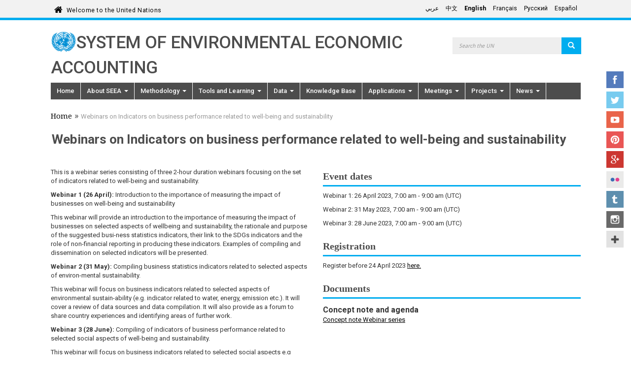

--- FILE ---
content_type: text/html; charset=utf-8
request_url: https://seea.un.org/events/webinars-indicators-business-performance-related-well-being-and-sustainability
body_size: 10385
content:
<!DOCTYPE html>
<html lang="en" dir="ltr">
<head>
  <meta charset="utf-8">
  <meta name="viewport" content="width=device-width, initial-scale=1.0" />
  <meta http-equiv="X-UA-Compatible" content="IE=edge" />
  <meta http-equiv="Content-Type" content="text/html; charset=utf-8" />
<link rel="shortcut icon" href="https://seea.un.org/profiles/panopoly/themes/unite/favicon.ico" type="image/vnd.microsoft.icon" />
<meta name="description" content="This is a webinar series consisting of three 2-hour duration webinars focusing on the set of indicators related to well-being and sustainability." />
<meta name="generator" content="Drupal 7 (https://www.drupal.org)" />
<link rel="canonical" href="https://seea.un.org/events/webinars-indicators-business-performance-related-well-being-and-sustainability" />
<link rel="shortlink" href="https://seea.un.org/node/3649" />
  <title>Webinars on Indicators on business performance related to well-being and sustainability | System of Environmental Economic Accounting</title>
  <link type="text/css" rel="stylesheet" href="https://seea.un.org/sites/seea.un.org/files/css/css_lQaZfjVpwP_oGNqdtWCSpJT1EMqXdMiU84ekLLxQnc4.css" media="all" />
<link type="text/css" rel="stylesheet" href="https://seea.un.org/sites/seea.un.org/files/css/css_ntCz7udh66prM85dlibL5cSl16uR5mFkmPYLsA2b56k.css" media="all" />
<link type="text/css" rel="stylesheet" href="https://seea.un.org/sites/seea.un.org/files/css/css_p_GMKFpBqGWfIQ8dJV8pkJilQ7B_l0RQAkSIKeRZPy0.css" media="all" />
<link type="text/css" rel="stylesheet" href="https://seea.un.org/sites/seea.un.org/files/css/css_kEPQPEppnYObufdZxPMNQAMVrlKl-q42GpOMBX4RCvs.css" media="all" />
<link type="text/css" rel="stylesheet" href="https://fonts.googleapis.com/css?family=Roboto:400,100,100italic,300,300italic,400italic,500,500italic,700,700italic,900,900italic" media="all" />
<link type="text/css" rel="stylesheet" href="https://fonts.googleapis.com/css?family=Roboto+Condensed:400,700" media="all" />
<link type="text/css" rel="stylesheet" href="https://fonts.googleapis.com/css?family=Droid+Sans" media="all" />
<link type="text/css" rel="stylesheet" href="https://fonts.googleapis.com/css?family=Source+Sans+Pro:300,400,600,700" media="all" />
<link type="text/css" rel="stylesheet" href="//maxcdn.bootstrapcdn.com/font-awesome/4.1.0/css/font-awesome.min.css" media="all" />
<link type="text/css" rel="stylesheet" href="https://fonts.googleapis.com/earlyaccess/notonaskharabic.css" media="all" />
<link type="text/css" rel="stylesheet" href="https://fonts.googleapis.com/earlyaccess/droidarabickufi.css" media="all" />
<link type="text/css" rel="stylesheet" href="https://cdn.jsdelivr.net/npm/bootstrap@3.3.5/dist/css/bootstrap.min.css" media="all" />
<link type="text/css" rel="stylesheet" href="https://cdn.jsdelivr.net/npm/@unicorn-fail/drupal-bootstrap-styles@0.0.2/dist/3.3.1/7.x-3.x/drupal-bootstrap.min.css" media="all" />
<link type="text/css" rel="stylesheet" href="https://seea.un.org/sites/seea.un.org/files/css/css_9VBtizjUqtjGoZSBcV11-AAptNw9VNYyiwTslphJdOc.css" media="all" />
<link type="text/css" rel="stylesheet" href="https://seea.un.org/sites/seea.un.org/files/css/css_PxsPpITToy8ZnO0bJDA1TEC6bbFpGTfSWr2ZP8LuFYo.css" media="all" />
  <!-- HTML5 element support for IE6-8 -->
  <!--[if lt IE 9]>
    <script src="//html5shiv.googlecode.com/svn/trunk/html5.js"></script>
  <![endif]-->

	
  <script src="https://seea.un.org/profiles/panopoly/libraries/respondjs/respond.min.js?sy15xn"></script>
<script src="https://seea.un.org/sites/seea.un.org/files/js/js_JE9pq6eEWLckDlN4xJceut6LfFPHXWJ4gPnaBUlptTw.js"></script>
<script>jQuery.migrateMute=true;jQuery.migrateTrace=false;</script>
<script src="https://seea.un.org/sites/seea.un.org/files/js/js_uo6tC2eT96vtrr3am7cfMolhvnkfRp4ZMIUvQHN4k4g.js"></script>
<script src="https://seea.un.org/sites/seea.un.org/files/js/js_Nj7AYbNZJ1WiiHlUH9tHmB8OmpsTJ2_-s4UXgmm0X_Q.js"></script>
<script src="https://cdn.jsdelivr.net/npm/bootstrap@3.3.5/dist/js/bootstrap.min.js"></script>
<script src="https://seea.un.org/sites/seea.un.org/files/js/js__MUo9UEzs1hbVTxyFAjbeR4mAJLFzBLzg4LuNmu5yDo.js"></script>
<script src="https://seea.un.org/sites/seea.un.org/files/js/js_KouQZRlvnatiSymMvclrzxV0WEki6o1EWIlK7Vsp-gI.js"></script>
<script src="https://www.googletagmanager.com/gtag/js?id=G-GCQS0GGPS3"></script>
<script>window.dataLayer = window.dataLayer || [];function gtag(){dataLayer.push(arguments)};gtag("js", new Date());gtag("set", "developer_id.dMDhkMT", true);gtag("config", "G-GCQS0GGPS3", {"groups":"default","cookie_domain":".seea.un.org","anonymize_ip":true,"page_path":location.pathname + location.search + location.hash,"link_attribution":true});gtag("config", "G-ZM6T0558N7", {"groups":"default","cookie_domain":".seea.un.org","anonymize_ip":true,"page_path":location.pathname + location.search + location.hash,"link_attribution":true});ga("create", "UA-4803886-1", "auto", "mainTracker");
ga("mainTracker.send", "pageview");</script>
<script src="https://seea.un.org/sites/seea.un.org/files/js/js_C68k2SO3_CB-h0A4qnOpMsiAatsz1JLHdr29AkYhlFY.js"></script>
<script>jQuery.extend(Drupal.settings, {"basePath":"\/","pathPrefix":"","setHasJsCookie":0,"ajaxPageState":{"theme":"unite","theme_token":"xJHIoDlA85qLY_rQxa6fH39Ue60dHDSj_cj3la7avVQ","js":{"profiles\/panopoly\/modules\/panopoly\/panopoly_widgets\/panopoly-widgets.js":1,"profiles\/panopoly\/modules\/panopoly\/panopoly_widgets\/panopoly-widgets-spotlight.js":1,"":1,"profiles\/panopoly\/themes\/bootstrap\/js\/bootstrap.js":1,"profiles\/panopoly\/libraries\/respondjs\/respond.min.js":1,"profiles\/panopoly\/modules\/contrib\/jquery_update\/replace\/jquery\/2.1\/jquery.min.js":1,"0":1,"profiles\/panopoly\/modules\/contrib\/jquery_update\/replace\/jquery-migrate\/1\/jquery-migrate.min.js":1,"misc\/jquery-extend-3.4.0.js":1,"misc\/jquery-html-prefilter-3.5.0-backport.js":1,"misc\/jquery.once.js":1,"misc\/drupal.js":1,"profiles\/panopoly\/modules\/contrib\/jquery_update\/replace\/ui\/ui\/minified\/jquery.ui.core.min.js":1,"profiles\/panopoly\/modules\/contrib\/jquery_update\/replace\/ui\/ui\/minified\/jquery.ui.widget.min.js":1,"profiles\/panopoly\/modules\/contrib\/jquery_update\/replace\/ui\/ui\/minified\/jquery.ui.tabs.min.js":1,"profiles\/panopoly\/modules\/contrib\/jquery_update\/replace\/ui\/ui\/minified\/jquery.ui.accordion.min.js":1,"misc\/form-single-submit.js":1,"https:\/\/cdn.jsdelivr.net\/npm\/bootstrap@3.3.5\/dist\/js\/bootstrap.min.js":1,"profiles\/panopoly\/modules\/panopoly\/panopoly_images\/panopoly-images.js":1,"profiles\/panopoly\/modules\/contrib\/entityreference\/js\/entityreference.js":1,"profiles\/panopoly\/modules\/panopoly\/panopoly_admin\/panopoly-admin.js":1,"profiles\/panopoly\/modules\/panopoly\/panopoly_magic\/panopoly-magic.js":1,"profiles\/panopoly\/modules\/panopoly\/panopoly_theme\/js\/panopoly-accordion.js":1,"profiles\/panopoly\/modules\/features\/uw_f_unite_web_policy\/js\/uw_f_unite_web_policy.js":1,"profiles\/panopoly\/modules\/contrib\/caption_filter\/js\/caption-filter.js":1,"profiles\/panopoly\/modules\/contrib\/lightbox2\/js\/lightbox.js":1,"profiles\/panopoly\/libraries\/jquery.imagesloaded\/jquery.imagesloaded.min.js":1,"profiles\/panopoly\/modules\/contrib\/google_analytics\/googleanalytics.js":1,"https:\/\/www.googletagmanager.com\/gtag\/js?id=G-GCQS0GGPS3":1,"1":1,"profiles\/panopoly\/themes\/unite\/bootstrap\/bootstrap.min.js":1,"profiles\/panopoly\/themes\/unite\/bootstrap\/respond.min.js":1,"profiles\/panopoly\/themes\/unite\/js\/script.js":1,"profiles\/panopoly\/themes\/unite\/js\/unite_sc.js":1},"css":{"modules\/system\/system.base.css":1,"misc\/ui\/jquery.ui.theme.css":1,"misc\/ui\/jquery.ui.accordion.css":1,"profiles\/panopoly\/modules\/contrib\/calendar\/css\/calendar_multiday.css":1,"modules\/field\/theme\/field.css":1,"modules\/node\/node.css":1,"profiles\/panopoly\/modules\/panopoly\/panopoly_admin\/panopoly-admin.css":1,"profiles\/panopoly\/modules\/panopoly\/panopoly_admin\/panopoly-admin-navbar.css":1,"profiles\/panopoly\/modules\/panopoly\/panopoly_core\/css\/panopoly-dropbutton.css":1,"profiles\/panopoly\/modules\/panopoly\/panopoly_magic\/css\/panopoly-magic.css":1,"profiles\/panopoly\/modules\/panopoly\/panopoly_magic\/css\/panopoly-modal.css":1,"profiles\/panopoly\/modules\/panopoly\/panopoly_theme\/css\/panopoly-featured.css":1,"profiles\/panopoly\/modules\/panopoly\/panopoly_theme\/css\/panopoly-accordian.css":1,"profiles\/panopoly\/modules\/panopoly\/panopoly_theme\/css\/panopoly-layouts.css":1,"profiles\/panopoly\/modules\/panopoly\/panopoly_widgets\/panopoly-widgets.css":1,"profiles\/panopoly\/modules\/panopoly\/panopoly_widgets\/panopoly-widgets-spotlight.css":1,"profiles\/panopoly\/modules\/contrib\/roleassign\/radix_layouts.css":1,"profiles\/panopoly\/modules\/features\/uw_f_settings\/css\/uw_f_settings.css":1,"profiles\/panopoly\/modules\/features\/uw_f_unite_web_policy\/uw_f_unite_web_policy.css":1,"profiles\/panopoly\/modules\/contrib\/views\/css\/views.css":1,"profiles\/panopoly\/modules\/features\/uw_f_document_search\/uw_f_document_search.css":1,"profiles\/panopoly\/modules\/contrib\/caption_filter\/caption-filter.css":1,"profiles\/panopoly\/modules\/contrib\/ckeditor\/css\/ckeditor.css":1,"profiles\/panopoly\/modules\/contrib\/ctools\/css\/ctools.css":1,"profiles\/panopoly\/modules\/contrib\/lightbox2\/css\/lightbox.css":1,"profiles\/panopoly\/modules\/contrib\/panels\/css\/panels.css":1,"profiles\/panopoly\/modules\/contrib\/field_collection\/field_collection.theme.css":1,"modules\/locale\/locale.css":1,"https:\/\/fonts.googleapis.com\/css?family=Roboto:400,100,100italic,300,300italic,400italic,500,500italic,700,700italic,900,900italic":1,"https:\/\/fonts.googleapis.com\/css?family=Roboto+Condensed:400,700":1,"https:\/\/fonts.googleapis.com\/css?family=Droid+Sans":1,"https:\/\/fonts.googleapis.com\/css?family=Source+Sans+Pro:300,400,600,700":1,"\/\/maxcdn.bootstrapcdn.com\/font-awesome\/4.1.0\/css\/font-awesome.min.css":1,"https:\/\/fonts.googleapis.com\/earlyaccess\/notonaskharabic.css":1,"https:\/\/fonts.googleapis.com\/earlyaccess\/droidarabickufi.css":1,"https:\/\/cdn.jsdelivr.net\/npm\/bootstrap@3.3.5\/dist\/css\/bootstrap.min.css":1,"https:\/\/cdn.jsdelivr.net\/npm\/@unicorn-fail\/drupal-bootstrap-styles@0.0.2\/dist\/3.3.1\/7.x-3.x\/drupal-bootstrap.min.css":1,"profiles\/panopoly\/themes\/unite\/bootstrap\/bootstrap.min.css":1,"profiles\/panopoly\/themes\/unite\/css\/style.css":1,"profiles\/panopoly\/themes\/unite\/css\/style-rtl.css":1,"profiles\/panopoly\/themes\/unite\/css\/style-sft.css":1,"profiles\/panopoly\/modules\/panopoly\/panopoly_images\/panopoly-images.css":1}},"lightbox2":{"rtl":"0","file_path":"\/(\\w\\w\/)public:\/","default_image":"\/profiles\/panopoly\/modules\/contrib\/lightbox2\/images\/brokenimage.jpg","border_size":10,"font_color":"000","box_color":"fff","top_position":"","overlay_opacity":"0.8","overlay_color":"000","disable_close_click":true,"resize_sequence":0,"resize_speed":400,"fade_in_speed":400,"slide_down_speed":600,"use_alt_layout":false,"disable_resize":false,"disable_zoom":false,"force_show_nav":false,"show_caption":true,"loop_items":false,"node_link_text":"View Image Details","node_link_target":false,"image_count":"Image !current of !total","video_count":"Video !current of !total","page_count":"Page !current of !total","lite_press_x_close":"press \u003Ca href=\u0022#\u0022 onclick=\u0022hideLightbox(); return FALSE;\u0022\u003E\u003Ckbd\u003Ex\u003C\/kbd\u003E\u003C\/a\u003E to close","download_link_text":"","enable_login":false,"enable_contact":false,"keys_close":"c x 27","keys_previous":"p 37","keys_next":"n 39","keys_zoom":"z","keys_play_pause":"32","display_image_size":"original","image_node_sizes":"()","trigger_lightbox_classes":"","trigger_lightbox_group_classes":"","trigger_slideshow_classes":"","trigger_lightframe_classes":"","trigger_lightframe_group_classes":"","custom_class_handler":0,"custom_trigger_classes":"","disable_for_gallery_lists":true,"disable_for_acidfree_gallery_lists":true,"enable_acidfree_videos":true,"slideshow_interval":5000,"slideshow_automatic_start":true,"slideshow_automatic_exit":true,"show_play_pause":true,"pause_on_next_click":false,"pause_on_previous_click":true,"loop_slides":false,"iframe_width":600,"iframe_height":400,"iframe_border":1,"enable_video":false,"useragent":"Mozilla\/5.0 (Macintosh; Intel Mac OS X 10_15_7) AppleWebKit\/537.36 (KHTML, like Gecko) Chrome\/131.0.0.0 Safari\/537.36; ClaudeBot\/1.0; +claudebot@anthropic.com)"},"CToolsModal":{"modalSize":{"type":"scale","width":".9","height":".9","addWidth":0,"addHeight":0,"contentRight":25,"contentBottom":75},"modalOptions":{"opacity":".55","background-color":"#FFF"},"animationSpeed":"fast","modalTheme":"CToolsModalDialog","throbberTheme":"CToolsModalThrobber"},"panopoly_magic":{"pane_add_preview_mode":"automatic"},"googleanalytics":{"account":["G-GCQS0GGPS3","G-ZM6T0558N7"],"trackOutbound":1,"trackMailto":1,"trackDownload":1,"trackDownloadExtensions":"7z|aac|arc|arj|asf|asx|avi|bin|csv|doc(x|m)?|dot(x|m)?|exe|flv|gif|gz|gzip|hqx|jar|jpe?g|js|mp(2|3|4|e?g)|mov(ie)?|msi|msp|pdf|phps|png|ppt(x|m)?|pot(x|m)?|pps(x|m)?|ppam|sld(x|m)?|thmx|qtm?|ra(m|r)?|sea|sit|tar|tgz|torrent|txt|wav|wma|wmv|wpd|xls(x|m|b)?|xlt(x|m)|xlam|xml|z|zip","trackDomainMode":1,"trackUrlFragments":1},"urlIsAjaxTrusted":{"\/events\/webinars-indicators-business-performance-related-well-being-and-sustainability":true},"bootstrap":{"anchorsFix":1,"anchorsSmoothScrolling":1,"formHasError":1,"popoverEnabled":1,"popoverOptions":{"animation":1,"html":0,"placement":"right","selector":"","trigger":"click","triggerAutoclose":1,"title":"","content":"","delay":0,"container":"body"},"tooltipEnabled":1,"tooltipOptions":{"animation":1,"html":0,"placement":"auto left","selector":"","trigger":"hover focus","delay":0,"container":"body"}}});</script>
</head>
<body class="html not-front not-logged-in no-sidebars page-node page-node- page-node-3649 node-type-event node-promoted node-sticky region-content i18n-en" >
  <div id="skip-link">
    <a href="#main-content" class="element-invisible element-focusable">Skip to main content</a>
  </div>
    


<div class="un-top">
    <div class="header-container container">
        <div class="welcome">
      <span class="welcome-top pull-left">
        <a href="http://www.un.org/en" class="navbar-brand un-brandbar-welcome-lr">Welcome to the United Nations</a>
      </span>
        </div>


        <div class="language-switcher un-no-padding un-sm-padding ">

                        <button type="button" class="navbar-toggle collapsed" data-toggle="collapse" data-target="#language-switcher"> <span class="sr-only">Toggle navigation</span> <span class="icon-bar blue-icon-bar"></span> <span class="icon-bar blue-icon-bar"></span> <span class="icon-bar blue-icon-bar"></span> </button>
              <div class="language-title visible-xs-inline"><a href="javascript:void(0)" data-toggle="collapse" data-target="#language-switcher">Language:</a></div>
          

            <div class="navbar-collapse collapse un-collapsed-language-bar un-no-padding un-sm-padding" id="language-switcher">
                <div role="navigation">
                                      <ul class="language-switcher-locale-url"><li class="ar first"><a href="/ar/events/webinars-indicators-business-performance-related-well-being-and-sustainability" class="language-link" xml:lang="ar" lang="ar">عربي</a></li>
<li class="zh-hans"><a href="/zh/events/webinars-indicators-business-performance-related-well-being-and-sustainability" class="language-link" xml:lang="zh-hans" lang="zh-hans">中文</a></li>
<li class="en active"><a href="/events/webinars-indicators-business-performance-related-well-being-and-sustainability" class="language-link active" xml:lang="en" lang="en">English</a></li>
<li class="fr"><a href="/fr/events/webinars-indicators-business-performance-related-well-being-and-sustainability" class="language-link" xml:lang="fr" lang="fr">Français</a></li>
<li class="ru"><a href="/ru/events/webinars-indicators-business-performance-related-well-being-and-sustainability" class="language-link" xml:lang="ru" lang="ru">Русский</a></li>
<li class="es last"><a href="/es/events/webinars-indicators-business-performance-related-well-being-and-sustainability" class="language-link" xml:lang="es" lang="es">Español</a></li>
</ul>                                  </div>
            </div>
        </div>


    </div>
</div>
</div>

</div> <!-- container -->


</div>  <!-- un-top -->

<header id="navbar" class="navbar container navbar-default">
    <div class="container">

        <div class="navbar-header">


            <div id="site-banner" class="container">
                <div class="row">

                  
                  
                      <div class="col-xs-8 col-md-9 un-no-padding un-sm-padding">
                                              <a href="/"><img class="img-responsive un-banner-logo pull-left" src="https://seea.un.org/profiles/panopoly/themes/unite/un-logo.png" alt="Home" title="Home"></a>
                                                                                            <div class="site-title-container">
                     <a class="site-title" href="/" title="Home">System of Environmental Economic Accounting</a><p class="lead site-slogan"> </p>
    


        </div>

                          </div>
                    

                      <div class="search-form col-xs-4 col-md-3 pull-right un-no-padding un-sm-padding flip">
                          <div class="region region-header">
    <section id="block-search-form" class="block block-search clearfix">

      
  <form class="form-search content-search" action="/events/webinars-indicators-business-performance-related-well-being-and-sustainability" method="post" id="search-block-form" accept-charset="UTF-8"><div><div>
      <h2 class="element-invisible">Search form</h2>
    <div class="input-group"><input title="Enter the terms you wish to search for." placeholder="Search the UN" class="form-control form-text" type="text" id="edit-search-block-form--2" name="search_block_form" value="" size="15" maxlength="128" /><span class="input-group-btn"><button type="submit" class="btn btn-primary"><span class="icon glyphicon glyphicon-search" aria-hidden="true"></span>
</button></span></div><div class="form-actions form-wrapper form-group" id="edit-actions"><button class="element-invisible btn btn-primary form-submit" type="submit" id="edit-submit" name="op" value="Search">Search</button>
</div><input type="hidden" name="form_build_id" value="form-hY-Ww3K5A1EM_XBMq792JJjqvA9EEHO67oWSVwJB-rY" />
<input type="hidden" name="form_id" value="search_block_form" />
</div>
</div></form>
</section>
  </div>
                      </div>

                  
                </div>

            </div>
                        <button type="button" class="navbar-toggle pull-left" data-toggle="collapse" data-target="#navbar-collapse">
                  <span class="sr-only">Toggle navigation</span>
                  <span class="icon-bar"></span>
                  <span class="icon-bar"></span>
                  <span class="icon-bar"></span>
              </button>
                                  <div class="navbar-collapse collapse" id="navbar-collapse">
                  <nav class="navigation">
                                          <ul class="menu nav navbar-nav"><li class="first leaf"><a href="/content/homepage">Home</a></li>
<li class="expanded dropdown"><a href="/content/about-seea" class="dropdown-toggle">About SEEA <span class="caret"></span></a><ul class="dropdown-menu"><li class="first leaf"><a href="/content/frequently-asked-questions">Frequently Asked Questions</a></li>
<li class="leaf"><a href="/content/global-assessment-environmental-economic-accounting">SEEA Around the World</a></li>
<li class="leaf"><a href="/content/seea-and-global-policy">The SEEA and Global Policy</a></li>
<li class="expanded dropdown-submenu"><a href="/content/unceea-and-london-group" class="dropdown-toggle">UNCEEA and the London Group</a><ul class="dropdown-menu"><li class="first leaf"><a href="/content/un-committee-experts-environmental-economic-accounting-unceea">UNCEEA</a></li>
<li class="last leaf"><a href="/content/london-group-environmental-accounting">London Group</a></li>
</ul></li>
<li class="leaf"><a href="/content/jobs">Jobs</a></li>
<li class="last leaf"><a href="/content/contact-us">Contact Us</a></li>
</ul></li>
<li class="expanded dropdown"><a href="/content/methodology" class="dropdown-toggle">Methodology <span class="caret"></span></a><ul class="dropdown-menu"><li class="first leaf"><a href="/content/seea-central-framework">Central Framework</a></li>
<li class="leaf"><a href="/ecosystem-accounting">Ecosystem Accounting</a></li>
<li class="leaf"><a href="/applications-extensions">Applications and Extensions</a></li>
<li class="leaf"><a href="/content/agriculture-forestry-and-fisheries">Agriculture, Forestry and Fisheries</a></li>
<li class="leaf"><a href="/seea-energy" title="">Energy</a></li>
<li class="leaf"><a href="/content/seea-water">Water</a></li>
<li class="last expanded dropdown-submenu"><a href="/content/thematic-areas-0" title="" class="dropdown-toggle">Other Accounts</a><ul class="dropdown-menu"><li class="first leaf"><a href="/content/air-emissions-accounts">Air Emissions Accounts</a></li>
<li class="leaf"><a href="/content/environmental-activity-accounts">Environmental Activity Accounts</a></li>
<li class="leaf"><a href="/content/land-accounts">Land Accounts</a></li>
<li class="last leaf"><a href="/content/material-flow-accounts">Material Flow Accounts</a></li>
</ul></li>
</ul></li>
<li class="expanded dropdown"><a href="/content/tools-and-e-learning" class="dropdown-toggle">Tools and Learning <span class="caret"></span></a><ul class="dropdown-menu"><li class="first leaf"><a href="/content/seea-e-learning-resources">E-learning Resources</a></li>
<li class="leaf"><a href="/content/africa-community-practice">Africa Community of Practice</a></li>
<li class="last leaf"><a href="/content/towards-institutionalization-seea-implementation-guide">Towards the Institutionalization of the SEEA: Implementation Guide</a></li>
</ul></li>
<li class="expanded dropdown"><a href="/content/data" class="dropdown-toggle">Data <span class="caret"></span></a><ul class="dropdown-menu"><li class="first leaf"><a href="https://seea.un.org/Data/Global%20data%20collection" title="">Global Data Collection</a></li>
<li class="last leaf"><a href="https://seea.un.org/content/aries-for-seea" title="">ARIES for SEEA</a></li>
</ul></li>
<li class="leaf"><a href="/content/knowledge-base" title="Knowledge Base">Knowledge Base</a></li>
<li class="expanded dropdown"><a href="/content/applications-seea" class="dropdown-toggle">Applications <span class="caret"></span></a><ul class="dropdown-menu"><li class="first leaf"><a href="/content/biodiversity">Biodiversity</a></li>
<li class="leaf"><a href="/content/climate-change">Climate Change</a></li>
<li class="leaf"><a href="/content/sustainable-development-goals">Sustainable Development Goals</a></li>
<li class="last leaf"><a href="https://seea.un.org/content/business-accounting-0" title="">Business Accounting</a></li>
</ul></li>
<li class="expanded dropdown"><a href="/unsd-events-listing" title="" class="dropdown-toggle">Meetings <span class="caret"></span></a><ul class="dropdown-menu"><li class="first leaf"><a href="/events-listing" title="">SEEA-related meetings</a></li>
<li class="last leaf"><a href="/content/webinar-series-uses-seea-policy">Webinar Series: Uses of the SEEA for Policy</a></li>
</ul></li>
<li class="expanded dropdown"><a href="/content/projects" class="dropdown-toggle">Projects <span class="caret"></span></a><ul class="dropdown-menu"><li class="first leaf"><a href="/content/seea-related-indicators-global-biodiversity-framework">SEEA-related Indicators for the Global Biodiversity Framework</a></li>
<li class="collapsed"><a href="/home/Natural-Capital-Accounting-Project">NCAVES</a></li>
<li class="leaf"><a href="/https%3A//seea.un.org/content/anca">ANCA</a></li>
<li class="leaf"><a href="/home/National-Implementation-Project">National Implementation</a></li>
<li class="last leaf"><a href="https://seea.un.org/content/enhanca-enhance-natural-capital-accounting-policy-uptake-and-relevance" title="">Enhance NCA Uptake</a></li>
</ul></li>
<li class="last expanded dropdown"><a href="/content/latest-news" class="dropdown-toggle">News <span class="caret"></span></a><ul class="dropdown-menu"><li class="first leaf"><a href="/content/seea-news-and-notes-archive">Newsletter</a></li>
<li class="last leaf"><a href="/content/ecosystem-accounting-news">Ecosystem Accounting in the News</a></li>
</ul></li>
</ul>                                                                              </nav>
              </div>
                  </div>
</header>


<div class="main-container container">
    <div class="row">

      
        
      


        <section class="col-sm-12">
                    <ol class=breadcrumb><li><a href="/">Home</a></li><li>Webinars on Indicators on business performance related to well-being and sustainability</li></ol>            <a id="main-content"></a>
                                            <h1 class="page-header">Webinars on Indicators on business performance related to well-being and sustainability</h1>
                                                                                              <div class="region region-content">
    <section id="block-system-main" class="block block-system clearfix">

      
  
<div class="panel-display sutro clearfix radix-sutro" >

  <div class="container-fluid">
    <div class="row">
      <div class="col-md-12 radix-layouts-header panel-panel">
        <div class="panel-panel-inner">
                  </div>
      </div>
    </div>
    
    <div class="row">
      <div class="col-md-6 radix-layouts-column1 panel-panel">
        <div class="panel-panel-inner">
          <div class="panel-pane pane-entity-field pane-node-body"  >
  
      
  
  <div class="pane-content">
    <div class="field field-name-body field-type-text-with-summary field-label-hidden"><div class="field-items"><div class="field-item even"><p>This&nbsp;is a webinar series consisting of three 2-hour duration webinars&nbsp;focusing on the set of indicators related to well-being and sustainability.</p>
<p><strong>Webinar 1 (26 April):</strong> Introduction to the importance of measuring the impact of businesses on well-being and sustainability</p>
<p>This webinar will provide an introduction to the importance of measuring the impact of businesses on selected aspects of wellbeing and sustainability, the rationale and purpose of the suggested busi-ness statistics indicators, their link to the SDGs indicators and the role of non-financial reporting in producing these indicators. Examples of compiling and dissemination on selected indicators will be presented.</p>
<p><strong>Webinar 2 (31 May):&nbsp;</strong>Compiling business statistics indicators related to selected aspects of environ-mental sustainability.</p>
<p>This webinar will focus on business indicators related to selected aspects of environmental sustain-ability (e.g. indicator related to water, energy, emission etc.). It will cover a review of data sources and data compilation. It will also provide as a forum to share country experiences and identifying areas of further work.</p>
<p><strong>Webinar 3 (28 June): </strong>Compiling of indicators of business performance related to selected social aspects of well-being and sustainability.</p>
<p>This webinar will focus on business indicators related to selected social aspects e.g gender, employ-ment, productivity etc. It will cover a review of data sources and data compilation. It will also provide as a forum to share country experiences and identifying areas of further work.</p>
<p>The webinar series are organized by the UN Statistical Institute for Asia and the Pacific, the UN Committee of Experts on Business and Trade Statistics and the UN Statistics Division,</p>
<p>Find more information here:&nbsp;&nbsp;<a href="https://www.unsiap.or.jp/on_line/Guideline/2023/2023_10_W_IND.pdf">Concept note and agenda</a></p>
<p>Register before 24 April 2023 using this <a href="https://forms.office.com/pages/responsepage.aspx?id=2zWeD09UYE-9zF6kFubccPCfJqHLeV9Ekngd4VoZ4CxUOEU4VDdKS0ZFMEsyNUMzOFo4WkNDVUE5MS4u" target="_blank">form&nbsp;</a></p>
<p>&nbsp;</p>
</div></div></div>  </div>

  
  </div>
        </div>
      </div>
      <div class="col-md-6 radix-layouts-column2 panel-panel">
        <div class="panel-panel-inner">
          <div class="panel-pane pane-fieldable-panels-pane pane-vuuid-a703208a-8877-4cd8-bf21-eeb7bf767577 pane-bundle-text"  >
  
        <h2 class="pane-title">
      Event dates    </h2>
    
  
  <div class="pane-content">
    <div class="fieldable-panels-pane">
    <div class="field field-name-field-basic-text-text field-type-text-long field-label-hidden"><div class="field-items"><div class="field-item even"><p>Webinar 1: 26 April 2023, 7:00 am - 9:00 am (UTC)</p>
<p>Webinar 2: 31 May 2023, 7:00 am - 9:00 am (UTC)</p>
<p>Webinar 3: 28 June 2023, 7:00 am - 9:00 am (UTC)</p>
</div></div></div></div>
  </div>

  
  </div>
<div class="panel-separator"></div><div class="panel-pane pane-fieldable-panels-pane pane-vuuid-c1d68772-64f3-4e64-9364-d41ee2829d52 pane-bundle-text"  >
  
        <h2 class="pane-title">
      Registration    </h2>
    
  
  <div class="pane-content">
    <div class="fieldable-panels-pane">
    <div class="field field-name-field-basic-text-text field-type-text-long field-label-hidden"><div class="field-items"><div class="field-item even"><p>Register before 24 April 2023 <a href="https://forms.office.com/pages/responsepage.aspx?id=2zWeD09UYE-9zF6kFubccPCfJqHLeV9Ekngd4VoZ4CxUOEU4VDdKS0ZFMEsyNUMzOFo4WkNDVUE5MS4u" target="_blank">here.</a></p>
</div></div></div></div>
  </div>

  
  </div>
<div class="panel-separator"></div><div class="panel-pane pane-entity-field pane-node-field-document-uploads-section"  >
  
        <h2 class="pane-title">
      Documents    </h2>
    
  
  <div class="pane-content">
    <div class="field-collection-container clearfix"><div class="field field-name-field-document-uploads-section field-type-field-collection field-label-hidden"><div class="field-items"><div class="field-item even"><div class="field-collection-view clearfix view-mode-full field-collection-view-final"><div >
  <div class="content">
    <div class="field-collection-container clearfix"><div class="field field-name-field-sub-section field-type-field-collection field-label-hidden"><div class="field-items"><div class="field-item even"><div class="field-collection-view clearfix view-mode-full field-collection-view-final"><div >
  <div class="content">
    <div class="field field-name-field-sub-section-title field-type-text field-label-hidden"><div class="field-items"><div class="field-item even">Concept note and agenda</div></div></div><div class="field field-name-field-document-upload field-type-file field-label-hidden"><div class="field-items"><div class="field-item even"><span class="file"><img class="file-icon" alt="PDF icon" title="application/pdf" src="/modules/file/icons/application-pdf.png" /> <a href="https://seea.un.org/sites/seea.un.org/files/concept_note_wswebinars.pdf" type="application/pdf; length=223212">Concept note Webinar series</a></span></div></div></div>  </div>
</div>
</div></div></div></div></div>  </div>
</div>
</div></div></div></div></div>  </div>

  
  </div>
        </div>
      </div>
    </div>
    
    <div class="row">
      <div class="col-md-12 radix-layouts-footer panel-panel">
        <div class="panel-panel-inner">
                  </div>
      </div>
    </div>
  </div>
 
</div><!-- /.sutro -->

</section>
  </div>

        </section>

      
        
      

    </div>

</div>

<footer class="footer container">
    <div class="region region-footer">
    <section id="block-block-6" class="block block-block pull-left flip footer-brand clearfix">

      
  <style type="text/css">
<!--/*--><![CDATA[/* ><!--*/
.view-homepage-slideshow .flex-control-nav li {
  padding: 8px;
}
#panels-ipe-paneid-1274 {
    padding-top: 25px;
}
.front .flex-control-nav {
    bottom: -17px;
}
.view-media-panes video {
  max-width: 370px;
}

.page-node-282 .view-media-panes td {
  display: block;
  margin-bottom: 40px;
}

.page-node-282 .view-media-panes li { 
  list-style: none;
}

.page-node-282 .view-media-panes video {
  max-height:287px;
}

.page-node-282 .view-media-panes .col-1 video {
  margin-top: -35px;
}
.site-title {
    margin-left: -6px;
}
/* Event Page*/
.field-collection-view .field-name-field-section .field-item,
.field-collection-view .field-name-field-sub-section .field-item {
  font-weight: 700;
}
.node-type-event .field-collection-view img.file-icon{
  display: none;
}
.node-type-event .field-collection-view,
.node-type-event .field-collection-container{
  border: none;
}
.node-type-event .field-collection-view .file a{
  font-weight: normal;
}
.node-type-event .field-collection-view {
  padding: 1px 0px 0px 0px;
  margin: 0 0 0 0;
}
.node-type-event .field-collection-view .field-name-field-section .field-item {
  font-size: 20px;
}
.node-type-event .field-collection-view .field-name-field-sub-section .field-item .field-name-field-sub-section-title{
  font-size: 16px;
}
.view-latest-news-listing-page .views-row {
	width: 31%;
	margin: 0 1% 10px 1%;
	position: relative;
	float: left;
	min-height: 1px;
	padding: 0 0 5px 0;
}
.view-latest-news-listing-page .view-content {
	display: flex;
	flex-wrap: wrap;
}
.view-latest-news-listing-page .views-field.views-field-created span::before, .view-latest-news-listing-page .views-field-field-date, .view-news-widgets .views-field.views-field-created span::before {
	line-height: 8px;
}

.view-latest-news-listing-page .views-field.views-field-field-featured-image {
	margin: 10px 0;
}
#modal-content .panel-body .view-settings-wrapper .form-item-view-settings.form-type-radios{
	display : block;
    margin: 10px 0;
}
.field-collection-view .field-collection-item-field-sub-section {
	margin-bottom: 5px;
}
.field-collection-view .field-collection-item-field-sub-section .field-name-field-document-upload .field-item{
list-style-type: disc;
display: list-item;
margin-left: 25px;
}
.pane-views-panes .view-id-event_view .views-field-title h3,
.pane-views-panes .view-id-panopoly_news .views-field-title h3,
.view-meeting-widgets .views-field-title h3,
.view-news-widgets .views-field.views-field-title h3 {
	border: none;
}
.pane-views-panes .view-id-panopoly_news .views-field-title h3{
	margin: 0;
}
.pane-views-panes .view-id-panopoly_news .views-field.views-field-created span:before{
	margin-top:0;
}

.pane-views-panes .view-id-event_view .views-row, 
.pane-views-panes .view-id-panopoly_news .views-row, 
.view-meeting-widgets .views-row,
.view-news-widgets .views-row{
border-bottom: 1px solid #00adef;
}
.view-thematic-areas-images .views-row-2 .views-field-field-basic-image-image {
    padding: 25px 0;
}
.document-topic-tree-level li:before {
    font-family: FontAwesome;
    content: "" !important;
    color: none;
    margin-left: -13px;
    font-size: 0.7rem;
    float: left;
    -webkit-font-smoothing: antialiased;
    line-height: 2rem;
}

/*--><!]]>*/
</style>
</section>
<section id="block-block-15" class="block block-block pull-left flip footer-brand clearfix">

      
  <style type="text/css">
<!--/*--><![CDATA[/* ><!--*/

#node-edit .field-name-field-featured-image div.image-widget-data {
  width: 100%;
}

/*--><!]]>*/
</style>
</section>
  </div>
    </div>
</footer>

    <div class="region region-socialmedia">
    <section id="block-block-8" class="block block-block clearfix">

      
  <div class="un-social-media container">
<ul>
<li class="facebook"><a href="//www.facebook.com/unitednations">Facebook</a></li>
<li class="twitter"><a href="//twitter.com/un">Twitter</a></li>
<li class="youtube"><a href="//www.youtube.com/unitednations">YouTube</a></li>
<li class="pinterest"><a href="//pinterest.com/unitednations">Pinterest</a></li>
<li class="google"><a href="//gplus.to/unitednations">Google+</a></li>
<li class="flickr"><a href="//www.flickr.com/photos/un_photo/">Flickr</a></li>
<li class="tumblr"><a href="//united-nations.tumblr.com/">Tumblr</a></li>
<li class="instagram"><a href="//instagram.com/unitednations">Instagram</a></li>
<li class="more"><a href="http://www.un.org/en/sections/about-website/un-social-media/">UN Social Media</a></li>
</ul>
</div>

</section>
  </div>

          <footer class="footer container real-footer">
            <div class="row list-inline">
                <div class="col-md-12">
                    <div class="pull-left flip footer-brand"><a href="http://www.un.org/en" title="Home"><span class="site-name">UNITED NATIONS</span></a></div>

                    <div class="pull-right flip">
                        <section class="region region-footer-5">
                            <div class="block block-menu" id="block-menu-menu-footer-links">
                                <ul class="menu nav">
                                    <li class="first leaf"><a href="http://www.un.org/en/sections/about-website/z-site-index/">A-Z Site Index</a></li>
                                    <li class="leaf"><a href="http://www.un.org/en/contact-us/">Contact</a></li>
                                    <li class="leaf"><a href="http://www.un.org/en/sections/about-website/copyright/">Copyright </a></li>
                                    <li class="leaf"><a href="http://www.un.org/en/sections/about-un/frequently-asked-questions/">FAQ</a></li>
                                    <li class="leaf"><a href="http://www.un.org/en/sections/about-website/fraud-alert/">Fraud Alert</a></li>
                                    <li class="leaf"><a href="http://www.un.org/en/sections/about-website/privacy-notice/">Privacy Notice</a></li>
                                    <li class="last leaf"><a href="http://www.un.org/en/sections/about-website/terms-use/">Terms of Use</a></li>
                                </ul>
                            </div>
                        </section>
                    </div>
                </div>
            </div>
        </footer>
    <script src="https://seea.un.org/sites/seea.un.org/files/js/js_646DYIt0cXPa_l_NGXZg5cvunkschx37orijsP0n4Bs.js"></script>
<script src=""></script>
<script src="https://seea.un.org/sites/seea.un.org/files/js/js_MRdvkC2u4oGsp5wVxBG1pGV5NrCPW3mssHxIn6G9tGE.js"></script>
</body>
</html>


--- FILE ---
content_type: text/css
request_url: https://seea.un.org/sites/seea.un.org/files/css/css_p_GMKFpBqGWfIQ8dJV8pkJilQ7B_l0RQAkSIKeRZPy0.css
body_size: 14974
content:
.calendar-calendar tr.odd,.calendar-calendar tr.even{background-color:#fff;}.calendar-calendar table{border-collapse:collapse;border-spacing:0;margin:0 auto;padding:0;width:100%;}.calendar-calendar .month-view table{border:none;padding:0;margin:0;width:100%;}.calendar-calendar .year-view td{width:32%;padding:1px;border:none;}.calendar-calendar .year-view td table td{width:13%;padding:0;}.calendar-calendar tr{padding:0;margin:0;background-color:white;}.calendar-calendar th{text-align:center;margin:0;}.calendar-calendar th a{font-weight:bold;}.calendar-calendar td{width:14%;border:1px solid #ccc;color:#777;text-align:right;vertical-align:top;margin:0;padding:0;}.calendar-calendar .mini{border:none;}.calendar-calendar td.week{width:1%;min-width:1%;}.calendar-calendar .week{clear:both;font-style:normal;color:#555;font-size:0.8em;}.calendar-calendar .inner{height:auto !important;height:5em;padding:0;margin:0;}.calendar-calendar .inner div{padding:0;margin:0;}.calendar-calendar .inner p{padding:0 0 .8em 0;margin:0;}.calendar-calendar td a{font-weight:bold;text-decoration:none;}.calendar-calendar td a:hover{text-decoration:underline;}.calendar-calendar td.year,.calendar-calendar td.month{text-align:center;}.calendar-calendar th.days{color:#ccc;background-color:#224;text-align:center;padding:1px;margin:0;}.calendar-calendar div.day{float:right;text-align:center;padding:0.125em 0.25em 0 0.25em;margin:0;background-color:#f3f3f3;border:1px solid gray;border-width:0 0 1px 1px;clear:both;width:1.5em;}.calendar-calendar div.calendar{background-color:#fff;border:solid 1px #ddd;text-align:left;margin:0 .25em .25em 0;width:96%;float:right;clear:both;}.calendar-calendar .day-view div.calendar{float:none;width:98%;margin:1% 1% 0 1%;}.calendar-calendar div.title{font-size:.8em;text-align:center;}.calendar-calendar div.title a{color:#000;}.calendar-calendar div.title a:hover{color:#c00;}.calendar-calendar .content{clear:both;padding:3px;padding-left:5px;}.calendar div.form-item{white-space:normal;}table td.mini,table th.mini,table.mini td.week{padding:0 1px 0 0;margin:0;}table td.mini a{font-weight:normal;}.calendar-calendar .mini-day-off{padding:0px;}.calendar-calendar .mini-day-on{padding:0px;}table .mini-day-on a{text-decoration:underline;}.calendar-calendar .mini .title{font-size:.8em;}.mini .calendar-calendar .week{font-size:.7em;}.mini-row{width:100%;border:none;}.mini{width:32%;vertical-align:top;}.calendar-calendar .stripe{height:5px;width:auto;font-size:1px !important;line-height:1px !important;}.calendar-calendar .day-view .stripe{width:100%;}table.calendar-legend{background-color:#ccc;width:100%;margin:0;padding:0;}table.calendar-legend tr.odd .stripe,table.calendar-legend tr.even .stripe{height:12px !important;font-size:9px !important;line-height:10px !important;}.calendar-legend td{text-align:left;padding-left:5px;}.calendar-empty{font-size:1px;line-height:1px;}.calendar-calendar td.calendar-agenda-hour{text-align:right;border:none;border-top:1px solid #CCCCCC;padding-top:.25em;width:1%;}.calendar-calendar td.calendar-agenda-no-hours{min-width:1%;}.calendar-calendar td.calendar-agenda-hour .calendar-hour{font-size:1.2em;font-weight:bold;}.calendar-calendar td.calendar-agenda-hour .calendar-ampm{font-size:1em;}.calendar-calendar td.calendar-agenda-items{border:1px solid #CCCCCC;text-align:left;}.calendar-calendar td.calendar-agenda-items div.calendar{width:auto;padding:.25em;margin:0;}.calendar-calendar div.calendar div.inner .calendar-agenda-empty{width:100%;text-align:center;vertical-align:middle;padding:1em 0;background-color:#fff;}.calendar-date-select form{text-align:right;float:right;width:25%;}.calendar-date-select div,.calendar-date-select input,.calendar-date-select label{text-align:right;padding:0;margin:0;float:right;clear:both;}.calendar-date-select .description{float:right;}.calendar-label{font-weight:bold;display:block;clear:both;}.calendar-calendar div.date-nav{background-color:#ccc;color:#777;padding:0.2em;width:auto;border:1px solid #ccc;}.calendar-calendar div.date-nav a,.calendar-calendar div.date-nav h3{color:#777;text-decoration:none;}.calendar-calendar th.days{background-color:#eee;color:#777;font-weight:bold;border:1px solid #ccc;}.calendar-calendar td.empty{background:#ccc;border-color:#ccc;color:#cc9;}.calendar-calendar table.mini td.empty{background:#fff;border-color:#fff;}.calendar-calendar td div.day{border:1px solid #ccc;border-top:none;border-right:none;margin-bottom:2px;}.calendar-calendar td .inner div,.calendar-calendar td .inner div a{background:#eee;}.calendar-calendar div.calendar{border:none;font-size:x-small;}.calendar-calendar td .inner div.calendar div,.calendar-calendar td .inner div.calendar div a{border:none;background:#ffc;padding:0;}.calendar-calendar td .inner div.calendar div.calendar-more,.calendar-calendar td .inner div.calendar div.calendar-more a{color:#444;background:#fff;text-align:right;}.calendar-calendar td .inner .view-field,.calendar-calendar td .inner .view-field a{color:#444;font-weight:normal;}.calendar-calendar td span.date-display-single,.calendar-calendar td span.date-display-start,.calendar-calendar td span.date-display-end,.calendar-calendar td span.date-display-separator{font-weight:bold;}.calendar-calendar td .inner div.day a{color:#4b85ac;}.calendar-calendar tr td.today,.calendar-calendar tr.odd td.today,.calendar-calendar tr.even td.today{background-color:#C3D6E4;}.calendar-calendar td .inner div.calendar div div.view-data-node-data-field-date-field-date-value{}.calendar-calendar td.past{}.calendar-calendar td.future{}.calendar-calendar td.has-events{}.calendar-calendar td.has-no-events{}.calendar-calendar tbody{border-top:none;}.calendar-calendar .month-view .full .inner,.calendar-calendar .week-view .full .multi-day .inner{height:auto;min-height:auto;}.calendar-calendar .week-view .full .calendar-agenda-hour
.calendar-calendar .month-view .full .single-day .inner .view-item{float:left;width:100%;}.calendar-calendar .week-view .full .calendar-agenda-hour,.calendar-calendar .day-view .full .calendar-agenda-hour{padding-right:2px;}.calendar-calendar .week-view .full .calendar-agenda-hour{width:6%;min-width:0px;}.calendar-calendar .week-view .full .days{width:13%;}.calendar-calendar .month-view .full div.calendar,.calendar-calendar .week-view .full div.calendar,.calendar-calendar .day-view div.calendar{width:auto;}.calendar-calendar .month-view .full tr.date-box,.calendar-calendar .month-view .full tr.date-box td,.calendar-calendar .month-view .full tr.multi-day,.calendar-calendar .month-view .full tr.multi-day td{height:19px;max-height:19px;}.calendar-calendar .month-view .full tr.single-day .no-entry,.calendar-calendar .month-view .full tr.single-day .no-entry .inner{height:44px !important;line-height:44px;}.calendar-calendar .month-view .full tr.single-day .noentry-multi-day,.calendar-calendar .month-view .full tr.single-day .noentry-multi-day .inner{height:22px !important;line-height:22px;}.calendar-calendar .month-view .full td,.calendar-calendar .week-view .full td,.calendar-calendar .day-view  td{vertical-align:top;padding:1px 2px 0 2px}.calendar-calendar .month-view .full td.date-box{height:1%;border-bottom:0px;padding-bottom:2px;}.calendar-calendar .month-view .full .week{font-size:inherit;}.calendar-calendar .month-view .full .week a,.calendar-calendar .week-view .full .week a{color:#4b85ac;}.calendar-calendar .month-view .full td .inner div.day,.calendar-calendar .month-view .full td .inner div.day a{border:none;background:none;margin-bottom:0px;}.calendar-calendar .month-view .full td.date-box .inner,.calendar-calendar .week-view .full td.date-box .inner{min-height:inherit;}.calendar-calendar .month-view .full td.multi-day,.calendar-calendar .week-view .full td.multi-day{border-top:0px;border-bottom:0px;}.calendar-calendar .week-view .full .first td.multi-day{border-top:1px solid #CCCCCC;}.calendar-calendar .month-view .full td.single-day{border-top:0px;}.calendar-calendar .month-view .full td.multi-day .inner,.calendar-calendar .week-view .full td.multi-day .inner,.calendar-calendar .day-view .full td.multi-day .inner{min-height:inherit;width:auto;position:relative;}.calendar-calendar .month-view .full td.multi-day.no-entry{min-height:0px;}.calendar-calendar .month-view .full td.single-day .calendar-empty,.calendar-calendar .month-view .full td.single-day.empty,.calendar-calendar .month-view .full td.date-box.empty{background:#F4F4F4;}.calendar-calendar .month-view .full td.single-day .inner div,.calendar-calendar .month-view .full td.single-day .inner div a,.calendar-calendar .month-view .full td.multi-day .inner div,.calendar-calendar .month-view .full td.multi-day .inner div a,.calendar-calendar .month-view .full td .inner div.calendar.monthview div,.calendar-calendar .month-view .full td .inner div.calendar.monthview div a,.calendar-calendar .week-view .full td.single-day .inner div,.calendar-calendar .week-view .full td.single-day .inner div a,.calendar-calendar .week-view .full td.multi-day .inner div,.calendar-calendar .week-view .full td.multi-day .inner div a,.calendar-calendar .week-view .full td .inner div.calendar.weekview div,.calendar-calendar .week-view .full td .inner div.calendar.weekview div a,.calendar-calendar .day-view .full td .inner div.view-item,.calendar-calendar .day-view .full td .inner div.calendar div,.calendar-calendar .day-view .full td .inner div.calendar div a{background:none;}.calendar-calendar .day-view .full td .inner div.calendar div,.calendar-calendar .day-view .full td .inner div.calendar div a{margin:0px 3px;}.calendar-calendar .day-view .full td .inner div.calendar div.stripe{margin:0px;}.calendar-calendar .month-view .full tr td.today,.calendar-calendar .month-view .full tr.odd td.today,.calendar-calendar .month-view .full tr.even td.today{background:none;border-left:2px solid #7C7F12;border-right:2px solid #7C7F12;}.calendar-calendar .month-view .full td.date-box.today{border-width:2px 2px 0px 2px;border-style:solid;border-color:#7C7F12;}.calendar-calendar .month-view .full tr td.single-day.today{border-bottom:2px solid #7C7F12;}.calendar-calendar .month-view .full tr td.multi-day.starts-today{border-left:2px solid #7C7F12;}.calendar-calendar .month-view .full tr td.multi-day.ends-today{border-right:2px solid #7C7F12;}.calendar-calendar .month-view .full tr td.multi-day,.calendar-calendar .month-view .full tr td.single-day{border-top:0px;}.calendar-calendar .month-view .full tr td.multi-day,.calendar-calendar .month-view .full tr td.date-box{border-bottom:0px;}.calendar-calendar .month-view .full .inner .monthview,.calendar-calendar .week-view .full .inner .weekview,.calendar-calendar .day-view .full .inner .dayview{-moz-border-radius:5px;border-radius:5px;width:auto;float:none;display:block;margin:.25em auto;position:relative;}.calendar-calendar .month-view .full td.single-day div.monthview,.calendar-calendar .week-view .full td.single-day div.weekview,.calendar-calendar .day-view .full td.single-day div.dayview{background:#ffc;width:auto;padding:0px 3px;overflow:hidden;}.calendar-calendar .month-view .full td.single-day .calendar-more div.monthview{background:none;}.calendar-calendar .day-view td div.dayview{padding:0px;}.calendar-calendar .month-view .full td.multi-day div.monthview,.calendar-calendar .week-view .full td.multi-day div.weekview,.calendar-calendar .day-view .full td.multi-day div.dayview{background:#74a5d7;height:1.9em;overflow:hidden;margin:0px auto;color:#ffffff;position:relative;}.calendar-calendar .week-view .full td.multi-day div.weekview{height:3.5em;}.calendar-calendar .month-view .full td.multi-day .inner .view-field,.calendar-calendar .month-view .full td.multi-day .inner .view-field a,.calendar-calendar .week-view .full td.multi-day .inner .view-field,.calendar-calendar .week-view .full td.multi-day .inner .view-field a,.calendar-calendar .day-view .full td.multi-day .inner .view-field,.calendar-calendar .day-view .full td.multi-day .inner .view-field a{color:#ffffff;}.calendar-calendar .full td.multi-day .calendar .view-field,.calendar-calendar .full td.single-day .calendar .view-field{}.calendar-calendar .day-view .full td.multi-day div.dayview,.calendar-calendar .week-view .full td.multi-day div.weekview{margin-bottom:2px;}.calendar-calendar .month-view .full td.multi-day .calendar.monthview .view-field{white-space:nowrap;float:left;margin-right:3px;}.calendar-calendar .week-view .full td.multi-day .calendar.weekview .view-field{white-space:nowrap;display:inline;margin-right:3px;}.calendar-calendar .day-view .full td.multi-day .calendar.weekview .view-field{display:block;}.calendar-calendar .month-view .full td.multi-day .calendar.monthview .contents,.calendar-calendar .week-view .full td.multi-day .calendar.weekview .contents{position:absolute;width:3000px;left:5px;}.calendar-calendar .day-view td .stripe,.calendar-calendar .month-view .full td .stripe,.calendar-calendar .week-view .full td .stripe{-moz-border-radius:5px 5px 0px 0px;border-radius:5px 5px 0px 0px;left:0px;top:0px;width:100%;height:3px;z-index:2;}.calendar-calendar .full td.single-day .continuation,.calendar-calendar .full td.single-day .continues,.calendar-calendar .full td.single-day .cutoff{display:none;}.calendar-calendar .month-view .full td.multi-day  .inner .monthview .continuation,.calendar-calendar .week-view .full td.multi-day  .inner .weekview .continuation{float:left;margin-right:3px;height:1.9em;}.calendar-calendar .week-view .full td.multi-day  .inner .weekview .continuation{height:2.75em;padding-top:0.75em;margin-right:8px;}.calendar-calendar .month-view .full td.multi-day .inner .monthview .continues,.calendar-calendar .month-view .full td.multi-day .inner .monthview .cutoff,.calendar-calendar .week-view .full td.multi-day .inner .weekview .continues,.calendar-calendar .week-view .full td.multi-day .inner .weekview .cutoff{position:absolute;right:0px !important;right:-1px;width:10px;text-align:left;background:#74a5d7;-moz-border-radius:0px 5px 5px 0px;border-radius:0px 5px 5px 0px;height:1.9em;padding-left:6px;z-index:1;}.calendar-calendar .week-view .full td.multi-day .inner .weekview .continues,.calendar-calendar .week-view .full td.multi-day .inner .weekview .cutoff{height:2.75em;padding-top:0.75em;}.calendar-calendar .month-view .full td.multi-day .inner .monthview .cutoff,.calendar-calendar .week-view .full td.multi-day .inner .weekview .cutoff{width:8px;padding-left:0px;}.calendar-calendar .week-view .full td.multi-day{padding:2px;}.calendar-calendar .week-view td.single-day div.calendar{width:100%;padding-left:0px;padding-right:0px;}.calendar-calendar .week-view .full tr.last td.multi-day{border-bottom:1px solid #CCCCCC;}.view .date-nav-wrapper .clear-block{margin-bottom:10px;}.view .date-nav-wrapper{position:relative;margin-top:5px;width:100%;}.view .date-nav-wrapper .date-nav{background-color:transparent;border:0px;height:30px;height:auto;min-height:30px;position:relative;margin-bottom:10px;}.view .date-nav-wrapper .date-prev a,.view .date-nav-wrapper .date-next a{text-decoration:none;color:inherit;font-size:12px;}.view .date-nav-wrapper.date-nav a:hover{text-decoration:underline;}.view .date-nav-wrapper .date-prev{-moz-border-radius:5px 0 0 5px;border-radius:5px 0 0 5px;background:none repeat scroll 0 0 #dfdfdf;float:none;padding:5px 0;position:absolute;right:80px;left:auto;text-align:right;top:0px;width:auto;z-index:1;font-size:12px;}.block-views .view .date-nav-wrapper .date-prev{left:0;right:auto;}.view .date-nav-wrapper .date-prev a{margin-left:10px;font-weight:bold;}.view .date-nav-wrapper .date-heading{position:relative;width:100%;top:0px;text-align:center;z-index:0;}.view .date-nav-wrapper .date-heading h3{line-height:30px;font-size:1.7em;}.view .date-nav-wrapper .date-next{-moz-border-radius:0px 5px 5px 0px;border-radius:0px 5px 5px 0px;background:none repeat scroll 0 0 #dfdfdf;float:none;padding:5px 0;position:absolute;right:0px;text-align:right;top:0px;width:auto;z-index:1;font-size:12px;}.view .date-nav-wrapper .date-next a{margin-right:10px;font-weight:bold;}.attachment .calendar-calendar{margin-top:20px;clear:both;}.calendar-calendar th a,.attachment .calendar-calendar th{background-color:transparent;border:0px;}.attachment .calendar-calendar th.calendar-agenda-hour{color:#777777;font-weight:bold;text-align:right;}.view-calendar .feed-icon{margin-top:5px;}.view table.mini .date-prev,.view table.mini .date-next{background:none;}.date-nav div.date-prev,.date-nav div.date-next,.date-nav{width:auto;}ul.calendar-links,.region-content ul.calendar-links{margin:0;padding:0;}.year-view div.month-view div.date-nav{background-color:#DFDFDF;min-height:20px;}
.field .field-label{font-weight:bold;}.field-label-inline .field-label,.field-label-inline .field-items{float:left;}form .field-multiple-table{margin:0;}form .field-multiple-table th.field-label{padding-left:0;}form .field-multiple-table td.field-multiple-drag{width:30px;padding-right:0;}form .field-multiple-table td.field-multiple-drag a.tabledrag-handle{padding-right:.5em;}form .field-add-more-submit{margin:.5em 0 0;}
.node-unpublished{background-color:#fff4f4;}.preview .node{background-color:#ffffea;}td.revision-current{background:#ffc;}
.page-node-add .region-help,.page-node-edit .region-help{border:0;padding:0;}#node-edit #edit-title{font-size:2em;width:100%;-moz-box-sizing:border-box;-webkit-box-sizing:border-box;box-sizing:border-box;*width:98%;}#node-edit .form-item-title{margin-bottom:0;padding-bottom:.25em;}#node-edit #edit-body .form-type-textarea{padding-top:.25em;}#node-edit #edit-body{width:100%;}#node-edit .form-item-path-alias *{float:left;}#node-edit .form-item-path-alias label{font-weight:400;padding-right:5px;}#node-edit .form-item-path-alias{margin-top:.25em;margin-bottom:.25em;padding:0;font-size:.8em;vertical-align:middle;min-height:1.2em;}#node-edit .form-item-path-alias input{margin-left:4px;padding-top:0;padding-bottom:0;}#node-edit .form-item-machine-name label,#node-edit .form-item-date label,#node-edit .form-item-name label{float:left;font-weight:400;margin-right:5px;margin-top:5px;}#node-edit .form-actions input{border:1px solid #ccc;margin-bottom:.5em;margin-right:1em;font:bold 12px/32px 'Open Sans','Lucida Sans','Lucida Grande',verdana sans-serif;text-decoration:none;height:33px;color:#666;cursor:pointer;outline:none;-moz-border-radius:3px;-khtml-border-radius:3px;-webkit-border-radius:3px;border-radius:3px;background:#FAFAFA;background-image:linear-gradient(bottom,#E9EAEC 0%,#FAFAFA 100%);background-image:-o-linear-gradient(bottom,#E9EAEC 0%,#FAFAFA 100%);background-image:-moz-linear-gradient(bottom,#E9EAEC 0%,#FAFAFA 100%);background-image:-webkit-linear-gradient(bottom,#E9EAEC 0%,#FAFAFA 100%);background-image:-ms-linear-gradient(bottom,#E9EAEC 0%,#FAFAFA 100%);background-image:-webkit-gradient(linear,left bottom,left top,color-stop(0,#E9EAEC),color-stop(1,#FAFAFA));-webkit-box-shadow:0 3px 3px 0 #d2d2d2;-moz-box-shadow:0 3px 3px 0 #d2d2d2;box-shadow:0 3px 3px 0 #d2d2d2;padding:0 13px 1px;}#node-edit .form-actions input:hover{background:#E6E6E6;background-image:linear-gradient(bottom,#C5C5C5 0%,#FAFAFA 100%);background-image:-o-linear-gradient(bottom,#C5C5C5 0%,#FAFAFA 100%);background-image:-moz-linear-gradient(bottom,#C5C5C5 0%,#FAFAFA 100%);background-image:-webkit-linear-gradient(bottom,#C5C5C5 0%,#FAFAFA 100%);background-image:-ms-linear-gradient(bottom,#C5C5C5 0%,#FAFAFA 100%);background-image:-webkit-gradient(linear,left bottom,left top,color-stop(0,#C5C5C5),color-stop(1,#FAFAFA));}#node-edit .form-actions input:active{outline:none;background-image:linear-gradient(bottom,#E9EAEC 0%,#FAFAFA 100%);background-image:-o-linear-gradient(bottom,#E9EAEC 0%,#FAFAFA 100%);background-image:-moz-linear-gradient(bottom,#E9EAEC 0%,#FAFAFA 100%);background-image:-webkit-linear-gradient(bottom,#E9EAEC 0%,#FAFAFA 100%);background-image:-ms-linear-gradient(bottom,#E9EAEC 0%,#FAFAFA 100%);background-image:-webkit-gradient(linear,left bottom,left top,color-stop(0,#E9EAEC),color-stop(1,#FAFAFA));-webkit-box-shadow:0 0 0 0 #fff;-moz-box-shadow:0 0 0 0 #fff;box-shadow:0 0 0 0 #fff;}#node-edit .image-widget .form-submit,#node-edit .file-widget .form-submit{border:1px solid #CCCCCC;margin-bottom:0;font:bold 12px/32px 'Open Sans','Lucida Sans','Lucida Grande',verdana sans-serif;text-decoration:none;height:33px;color:#666;cursor:pointer;outline:none;-moz-border-radius:3px;-khtml-border-radius:3px;-webkit-border-radius:3px;border-radius:3px;background:#FAFAFA;background-image:linear-gradient(bottom,#E9EAEC 0%,#FAFAFA 100%);background-image:-o-linear-gradient(bottom,#E9EAEC 0%,#FAFAFA 100%);background-image:-moz-linear-gradient(bottom,#E9EAEC 0%,#FAFAFA 100%);background-image:-webkit-linear-gradient(bottom,#E9EAEC 0%,#FAFAFA 100%);background-image:-ms-linear-gradient(bottom,#E9EAEC 0%,#FAFAFA 100%);background-image:-webkit-gradient(linear,left bottom,left top,color-stop(0,#E9EAEC),color-stop(1,#FAFAFA));-webkit-box-shadow:0 3px 3px 0 #d2d2d2;-moz-box-shadow:0 3px 3px 0 #d2d2d2;box-shadow:0 3px 3px 0 #d2d2d2;padding:0 13px 1px;}#edit-content-settings input.form-text{width:98%;}#edit-content-settings .link-field-column{float:left;width:49%;}#edit-content-settings .form-managed-file input{float:left;margin-top:.5em;margin-bottom:.5em;}#node-edit .pane-node-form-menu .form-item-menu-parent label,#node-edit .pane-node-form-menu .form-item-menu-link-title label{float:left;margin-right:4px;font-weight:normal;width:69px;}#node-edit .pane-node-field-featured-image h2{margin-top:5px;}#node-edit .form-item-field-featured-image-und-0-alt label{font-weight:normal;float:left;margin:4px 10px 0 0;}#node-edit #edit-field-featured-image-und-0-alt{width:180px;}#node-edit .form-item-field-featured-image-und-0-alt .description{display:none;}#node-edit .field-name-field-featured-image .image-preview img{max-width:100%;height:auto;margin-bottom:0;}#node-edit .field-name-field-featured-image div.image-widget-data{float:none;}#node-edit .field-name-field-featured-image .image-widget-data img{margin-bottom:0;}#node-edit .field-name-field-featured-image .image-widget-data span.file{width:65%;margin-right:5%;float:left;margin-top:5px;}#node-edit .field-name-field-featured-image .image-widget-data img{margin-bottom:0;}#node-edit .field-name-field-featured-image .image-widget-data span.file-size{display:none;}#node-edit .field-name-field-featured-image .image-widget-data input#edit-field-featured-image-und-0-remove-button{max-width:28%}#node-edit .field-name-field-featured-image .image-widget-data div.form-item{clear:both;margin-top:.75em;margin-bottom:.25em;}#node-edit .field-name-field-featured-image .image-preview{width:100%;}#node-edit .form-item-field-featured-image-und-0 .description{display:none;}#node-edit .container-inline-date > .form-item{border:0;margin:0;}#node-edit .container-inline-date .date-padding{float:none;padding:0;}#node-edit .container-inline-date .form-item-date-time,#node-edit .container-inline-date .form-item-date-date{padding-bottom:1em;}#node-edit .container-inline-date .form-item-date-time{clear:left;}#node-edit .form-item-date-time label,#node-edit .form-item-date-date label,#node-edit .form-item-name label{width:49px;}#node-edit .container-inline-date .form-item-date-date .description,#node-edit .container-inline-date .form-item-date-time .description{display:none;}#media-browser-page{background:transparent;-moz-border-radius:0;-webkit-border-radius:0;border-radius:0;padding:0;}#media-browser-page .content{margin-top:0px;}ul#media-browser-library-list{margin:0;}#media-browser-tabset .views-exposed-form{margin-bottom:1em;}#media-browser-tabset .views-exposed-form .views-exposed-widget{float:left;margin-right:15px;}#media-browser-tabset .views-exposed-form div.form-item{margin:.25em 0;}#media-browser-tabset a.button,#media-browser-tabset input.form-submit{border:1px solid #ccc;font:bold 12px/32px 'Open Sans','Lucida Sans','Lucida Grande',verdana sans-serif;text-decoration:none;height:33px;color:#666;cursor:pointer;outline:none;-moz-border-radius:3px;-khtml-border-radius:3px;-webkit-border-radius:3px;border-radius:3px;background:#FAFAFA;background-image:linear-gradient(bottom,#E9EAEC 0%,#FAFAFA 100%);background-image:-o-linear-gradient(bottom,#E9EAEC 0%,#FAFAFA 100%);background-image:-moz-linear-gradient(bottom,#E9EAEC 0%,#FAFAFA 100%);background-image:-webkit-linear-gradient(bottom,#E9EAEC 0%,#FAFAFA 100%);background-image:-ms-linear-gradient(bottom,#E9EAEC 0%,#FAFAFA 100%);background-image:-webkit-gradient(linear,left bottom,left top,color-stop(0,#E9EAEC),color-stop(1,#FAFAFA));-webkit-box-shadow:0 3px 3px 0 #d2d2d2;-moz-box-shadow:0 3px 3px 0 #d2d2d2;box-shadow:0 3px 3px 0 #d2d2d2;margin:0 18px 0 0;padding:0 13px 1px;}#media-browser-tabset a.button{height:30px;display:inline-block;}#media-browser-tabset .media-browser-tab,#media-browser-tabset .ui-tabs-nav{border:none;}#media-browser-tabset a.button:hover,#media-browser-tabset input.form-submit:hover{background:#E6E6E6;background-image:linear-gradient(bottom,#C5C5C5 0%,#FAFAFA 100%);background-image:-o-linear-gradient(bottom,#C5C5C5 0%,#FAFAFA 100%);background-image:-moz-linear-gradient(bottom,#C5C5C5 0%,#FAFAFA 100%);background-image:-webkit-linear-gradient(bottom,#C5C5C5 0%,#FAFAFA 100%);background-image:-ms-linear-gradient(bottom,#C5C5C5 0%,#FAFAFA 100%);background-image:-webkit-gradient(linear,left bottom,left top,color-stop(0,#C5C5C5),color-stop(1,#FAFAFA));}#media-browser-tabset a.button:active,#media-browser-tabset input.form-submit:active{outline:none;background-image:linear-gradient(bottom,#E9EAEC 0%,#FAFAFA 100%);background-image:-o-linear-gradient(bottom,#E9EAEC 0%,#FAFAFA 100%);background-image:-moz-linear-gradient(bottom,#E9EAEC 0%,#FAFAFA 100%);background-image:-webkit-linear-gradient(bottom,#E9EAEC 0%,#FAFAFA 100%);background-image:-ms-linear-gradient(bottom,#E9EAEC 0%,#FAFAFA 100%);background-image:-webkit-gradient(linear,left bottom,left top,color-stop(0,#E9EAEC),color-stop(1,#FAFAFA));-webkit-box-shadow:0 0 0 0 #fff;-moz-box-shadow:0 0 0 0 #fff;box-shadow:0 0 0 0 #fff;}#media-browser-tabset .view .item-list .pager li{padding:0;}#active-vertical-tab{height:1px;overflow:hidden;}#views-ajax-body form{background-color:#FFF;}.form-item-uid{position:relative;}
a#navbar-link-admin-panopoly:before{background-image:url(/profiles/panopoly/modules/panopoly/panopoly_admin/images/icon-panopoly.png);}a#navbar-link-admin-panopoly.active:before{background-image:url(/profiles/panopoly/modules/panopoly/panopoly_admin/images/icon-panopoly-active.png);}a#navbar-link-admin-apps:before{background-image:url(/profiles/panopoly/modules/panopoly/panopoly_admin/images/icon-apps.png);}a#navbar-link-admin-apps.active:before{background-image:url(/profiles/panopoly/modules/panopoly/panopoly_admin/images/icon-apps-active.png);}#navbar-tray--2 a{padding-left:2.75em;position:relative;}#navbar-tray--2 a:before{background-attachment:scroll;background-color:transparent;background-position:center center;background-repeat:no-repeat;content:'';display:block;height:100%;left:0.6667em;position:absolute;top:0;width:20px;background-image:url(/profiles/panopoly/modules/panopoly/panopoly_admin/images/icon-add.png);}#navbar-tray--2 a.active:before{background-image:url(/profiles/panopoly/modules/panopoly/panopoly_admin/images/icon-add-active.png);}#navbar-administration .edit-shortcuts{display:none;}
div.ctools-button,div.ctools-dropbutton,div.ctools-dropbutton-processed{background-color:#F3F3F3;background-image:-moz-linear-gradient(center bottom,#e6e6e6 0%,#fefefe 100%);border:1px solid #CCCCCC;border-radius:4px 4px 4px 4px;color:black;padding:0px 10px 0px 4px;}td div.ctools-dropbutton{position:relative !important;right:0px !important;}div.ctools-button{border-style:solid;border-width:1px;display:inline-block;line-height:1;}div.ctools-button:hover{cursor:pointer;}div.ctools-dropbutton .ctools-content{margin-right:10px;}div.ctools-button .ctools-content{padding-bottom:2px;padding-top:2px;}div.ctools-button .ctools-content ul{list-style-image:none;list-style-type:none;padding:0px;margin:0px;}div.ctools-button .ctools-content ul li{line-height:1.3333;}div.ctools-button .ctools-link{margin-left:3px;padding-left:3px;border-left:2px solid #CCC;}div.ctools-dropbutton .ctools-link{margin-left:3px;padding-left:3px;border-left:0;}div.ctools-button ul{padding-left:4px;}div.ctools-dropbutton ul{padding-left:4px;}div.ctools-button a,div.ctools-dropbutton a{color:black;padding:0px;background-image:none;background-color:transparent;border:0 none;}div.ctools-button .ctools-link a,div.ctools-dropbutton .ctools-link a{border-bottom:0 solid transparent;border-left:4px solid transparent;border-right:4px solid transparent;border-style:solid;border-width:4px 4px 0;font-weight:normal;margin-left:5px;}
.menu-block-processed{border:0;}@media only screen and (max-width:480px){#panels-ipe-control-container{display:none !important;}}a.ctools-ajaxing,input.ctools-ajaxing,button.ctools-ajaxing,select.ctools-ajaxing{padding-right:18px !important;background:url(/profiles/panopoly/modules/panopoly/panopoly_magic/images/status-active.gif) right center no-repeat !important;}div.ctools-ajaxing{float:left;width:18px;background:url(/profiles/panopoly/modules/panopoly/panopoly_magic/images/status-active.gif) center center no-repeat !important;}.ajax-progress .throbber{display:none;}.ajax-progress-throbber{background-image:url(/profiles/panopoly/modules/panopoly/panopoly_magic/images/status-active.gif);background-position:center center;background-repeat:no-repeat;min-height:16px;opacity:.9;padding:3px;width:16px;vertical-align:middle;}.ajax-progress-throbber .message{display:none;}div.ctools-modal-content div.form-item-categories label{float:left;font-weight:normal;margin-top:2px;margin-right:5px;width:auto;}div.ctools-modal-content .panels-choose-layout .dependent-options{padding-left:0px;}div.modal-content-preview-button{padding-top:100px;text-align:center;}#modal-content .form-item-offset,#modal-content .form-item-items-per-page,#modal-content .form-item-exposed-sort-order,#modal-content .form-item-exposed-sort-by{float:left;width:175px;}#modal-content .form-item-offset,#modal-content .form-item-exposed-sort-order{clear:none;}#modal-content .form-item-exposed-sort-order label,#modal-content .form-item-exposed-sort-by label{float:left;font-weight:normal;margin-right:5px;width:auto;margin-top:3px;font-size:100%;}#modal-content .form-item-exposed-pager-id label{font-weight:normal;}#modal-content .general-settings-fieldset label{float:left;font-weight:normal;width:auto;margin-top:5px;margin-right:5px;}#modal-content .general-settings-fieldset label.option{float:none;}#modal-content #edit-context label{float:left;font-weight:normal;width:auto;margin-top:2px;margin-right:5px;}#modal-content #views-exposed-pane div.form-item{display:inline;}#modal-content .form-item-header-type label{display:inline;clear:none;font-weight:normal;font-size:12px;margin-top:5px;}#modal-content .form-item-header-type select{display:inline;margin-left:5px;margin-top:5px;}#modal-content .view-settings-wrapper .form-item-view-settings{display:inline;}#modal-content .view-settings-wrapper label{display:inline;padding-right:5px;font-weight:normal;font-size:12px;}#modal-content .view-settings-wrapper .form-radios{display:inline;padding-right:5px;}#modal-content .view-settings-wrapper .form-radio{margin-left:5px;}#ctools_stylizer_color_scheme_form{float:none;}#ctools_stylizer_color_scheme_form #palette .form-item{width:auto;padding:.5em .75em;}div.ctools-modal-content #ctools_stylizer_color_scheme_form .form-item label{width:auto;}#ctools_stylizer_color_scheme_form #palette .form-item label{float:left;margin-right:10px;margin-top:.25em;}#panels-ipe-edit-control-form #panelizer-save-default{display:none;}
#modal-content input.form-text{max-width:98%;}#modal-content .form-item-exposed-widget-title input,#modal-content .form-item-title input{font-size:1.5em;}#modalContent div.ctools-modal-content{-webkit-border-radius:10px 10px 0 0;-moz-border-radius:10px 10px 0 0;border-radius:10px 10px 0 0;border:none;}#modalContent div.ctools-modal-content .modal-header{-webkit-border-radius:5px 5px 0 0;-moz-border-radius:5px 5px 0 0;border-radius:5px 5px 0 0;background:#666;background-image:linear-gradient(bottom,#333333 0%,#666666 100%);background-image:-o-linear-gradient(bottom,#333333 0%,#666666 100%);background-image:-moz-linear-gradient(bottom,#333333 0%,#666666 100%);background-image:-webkit-linear-gradient(bottom,#333333 0%,#666666 100%);background-image:-ms-linear-gradient(bottom,#333333 0%,#666666 100%);background-image:-webkit-gradient(linear,left bottom,left top,color-stop(0,#333333),color-stop(1,#666666));color:#fff;font:bold 16px/50px 'Open Sans','Lucida Sans','Lucida Grande',Verdana,sans-serif;vertical-align:middle;height:50px;padding:0 14px 0 24px;}#modalContent div.ctools-modal-content .modal-title{color:#fff;font:bold 16px/50px 'Open Sans','Lucida Sans','Lucida Grande',Verdana,sans-serif;text-shadow:none;padding:0;}#modalContent div.ctools-modal-content a.close{display:block;text-indent:-99999em;overflow:hidden;outline:none;height:15px;width:16px;margin-top:15px;background:url(/profiles/panopoly/modules/panopoly/panopoly_magic/images/close-popup.png) no-repeat left top;padding:0;}#modalContent div.ctools-modal-content a.close:hover,#modalContent div.ctools-modal-content a.close:focus{background-position:left -15px;}#modalContent .panels-add-content-modal{background:#FFF;padding-top:.9em;}#modalContent .panels-add-content-modal a.panels-modal-add-category{background:#EAEAEC;background-image:linear-gradient(bottom,#DBDCDF 0%,#F6F6F7 100%);background-image:-o-linear-gradient(bottom,#DBDCDF 0%,#F6F6F7 100%);background-image:-moz-linear-gradient(bottom,#DBDCDF 0%,#F6F6F7 100%);background-image:-webkit-linear-gradient(bottom,#DBDCDF 0%,#F6F6F7 100%);background-image:-ms-linear-gradient(bottom,#DBDCDF 0%,#F6F6F7 100%);background-image:-webkit-gradient(linear,left bottom,left top,color-stop(0,#DBDCDF),color-stop(1,#F6F6F7));font:bold 11px/30px 'Open Sans','Lucida Sans','Lucida Grande',Verdana,sans-serif;color:#333;text-decoration:none;margin-left:10px;border-bottom:none;padding:0 12px;}#modalContent .panels-add-content-modal a.panels-modal-add-category:active,#modalContent .panels-add-content-modal a.panels-modal-add-category.active{border:1px solid #CECECA;border-right:none;background:#FFF;margin-right:-1px;}#modalContent .content-type-button div,#modalContent .content-type-button span{width:auto;}#modalContent .panels-section-column-categories .content-type-button{padding:0 0 .5em 10px;}#modalContent .panels-section-column-categories .content-type-button a{display:inline-block;background:#EAEAEC;background-image:linear-gradient(bottom,#DBDCDF 0%,#F6F6F7 100%);background-image:-o-linear-gradient(bottom,#DBDCDF 0%,#F6F6F7 100%);background-image:-moz-linear-gradient(bottom,#DBDCDF 0%,#F6F6F7 100%);background-image:-webkit-linear-gradient(bottom,#DBDCDF 0%,#F6F6F7 100%);background-image:-ms-linear-gradient(bottom,#DBDCDF 0%,#F6F6F7 100%);background-image:-webkit-gradient(linear,left bottom,left top,color-stop(0,#DBDCDF),color-stop(1,#F6F6F7));float:none;left:0;top:0;width:85%;-moz-border-radius:5px;-webkit-border-radius:5px;border-radius:5px;margin:0 8px 0 0px;padding:0;}#modalContent .panels-section-column-categories .content-type-button a{font:bold 11px/21px "Open Sans","Lucida Grande",Tahoma,Verdana,sans-serif;text-decoration:none;color:#333;padding:0 8px;}#modalContent .panels-section-column-categories .content-type-button span{display:inline-block;margin-top:-2px;}#modalContent .panels-section-column-categories .content-type-button img{margin:0px 2px 0px -9px;padding:3px 2px;background-color:#FFFFFF;-moz-border-radius:5px;-webkit-border-radius:5px;border:1px solid #EEEEEE !important;border-radius:5px;vertical-align:bottom;}#modalContent .panels-section-column-categories .content-type-button a:active{outline:none;background-image:linear-gradient(bottom,#FFFFFF 0%,#E9EAEC 100%);background-image:-o-linear-gradient(bottom,#FFFFFF 0%,#E9EAEC 100%);background-image:-moz-linear-gradient(bottom,#FFFFFF 0%,#E9EAEC 100%);background-image:-webkit-linear-gradient(bottom,#FFFFFF 0%,#E9EAEC 100%);background-image:-ms-linear-gradient(bottom,#FFFFFF 0%,#E9EAEC 100%);background-image:-webkit-gradient(linear,left bottom,left top,color-stop(0,#FFFFFF),color-stop(1,#E9EAEC));}#modalContent div.ctools-modal-content .modal-content{padding-bottom:2px;}#modal-content .option-text-aligner{float:left;width:auto;}#modal-content fieldset,#modal-content .panopoly-magic-preview-wrapper{clear:none;width:auto;position:relative;top:12px;margin-top:10px;margin-bottom:32px;background:#FFFFFF;border:1px solid #CCCCCC;-webkit-border-radius:4px;-moz-border-radius:4px;border-radius:4px;padding:0 0 10px;}#modal-content fieldset.panopoly-magic-preview,#modal-content .panopoly-magic-preview-wrapper.panopoly-magic-preview{margin-top:2em;margin-bottom:5em;-webkitborder-top-right-radius:0;-moz-border-topright-radius:0;border-top-right-radius:0;}#modal-content fieldset.panopoly-magic-preview-single,#modal-content .panopoly-magic-preview-wrapper.panopoly-magic-preview-single{margin-top:10px;margin-bottom:1em;}#modal-content fieldset.panopoly-magic-preview-single .fieldset-wrapper,#modal-content .panopoly-magic-preview-wrapper.panopoly-magic-preview-single .panopoly-magic-preview-inner{font-size:100%;max-width:100%;overflow-y:auto;min-height:75px;max-height:375px;}#modal-content fieldset.panopoly-magic-preview-single .fieldset-wrapper .panopoly-spotlight img,#modal-content .panopoly-magic-preview-wrapper.panopoly-magic-preview-single .panopoly-magic-preview-inner .panopoly-spotlight img{width:100%;}#modal-content fieldset legend,#modal-content .panopoly-magic-preview-wrapper .panopoly-magic-preview-title-wrapper{background:#dbdbdb;border:1px solid #ccc;border-bottom:none;color:#3b3b3b;display:block;height:2em;left:-1px;line-height:2;padding:1px 0 0;position:absolute;text-indent:10px;text-shadow:0 1px 0 #fff;top:-12px;width:100%;-moz-border-radius-topleft:4px;-webkit-border-top-left-radius:4px;border-top-left-radius:4px;-moz-border-radius-topright:4px;-webkit-border-top-right-radius:4px;border-top-right-radius:4px;}#modal-content fieldset.panopoly-magic-preview legend,#modal-content .panopoly-magic-preview-wrapper.panopoly-magic-preview .panopoly-magic-preview-title-wrapper{-moz-border-radius-topright:0;-webkit-border-top-right-radius:0;border-top-right-radius:0;}#modal-content .fieldset-legend,#modal-content .panopoly-magic-preview-title-inner{font:bold 12px/1.5em 'Open Sans','Lucida Sans','Lucida Grande',Verdana,sans-serif;}#modal-content fieldset.collapsed legend{-moz-border-radius:4px;-webkit-border-radius:4px;border-radius:4px;}#modal-content fieldset legend a,#modal-content .panopoly-magic-preview-wrapper .panopoly-magic-preview-title-wrapper a{color:#3b3b3b;}#modal-content fieldset legend a:hover,#modal-content fieldset legend a:focus,#modal-content fieldset legend a:active,#modal-content .panopoly-magic-preview-wrapper .panopoly-magic-preview-title-inner a:hover,#modal-content .panopoly-magic-preview-wrapper .panopoly-magic-preview-title-inner a:focus,#modal-content .panopoly-magic-preview-wrapper .panopoly-magic-preview-title-inner a:active{color:#000;}#modal-content .fieldset-wrapper,#modal-content .panopoly-magic-preview-inner{padding:0 10px;margin-top:2.25em;}#modal-content .panopoly-magic-preview .fieldset-wrapper,#modal-content .panopoly-magic-preview .panopoly-magic-preview-inner{max-width:100%;overflow-y:auto;font-size:75%;max-height:200px;min-height:200px;overflow-x:hidden;}#modal-content .panopoly-magic-preview .fieldset-wrapper table tr.even td,#modal-content .panopoly-magic-preview .fieldset-wrapper table tr.odd td,#modal-content .panopoly-magic-preview .panopoly-magic-preview-inner table tr.even td,#modal-content .panopoly-magic-preview .panopoly-magic-preview-inner table tr.odd td{padding:3px 5px;}#modal-content .panopoly-magic-preview .panopoly-magic-preview-inner h2{font-size:150%;margin-top:.25em;}#modal-content .panopoly-magic-preview-single{float:right;margin-left:1em;margin-top:0;width:48%;}#modal-content .form-actions{float:right;clear:right;width:48%;margin-left:1em;text-align:right;}#modal-content .panopoly-magic-preview-title{position:absolute;right:-1px;top:-24px;font:bold 11px/23px 'Open Sans','Lucida Sans','Lucida Grande',Verdana,sans-serif;}#modalContent .panopoly-magic-preview-title .content-type-button span{width:auto;padding:0 0 0 5px;top:0;}#modal-content .panopoly-magic-preview-title .content-type-button a{display:inline-block;font:bold 11px/23px 'Open Sans','Lucida Sans','Lucida Grande',Verdana,sans-serif;color:#fff;text-decoration:none;background:#5DE000;background-image:linear-gradient(bottom,#4BA700 0%,#5DE000 100%);background-image:-o-linear-gradient(bottom,#4BA700 0%,#5DE000 100%);background-image:-moz-linear-gradient(bottom,#4BA700 0%,#5DE000 100%);background-image:-webkit-linear-gradient(bottom,#4BA700 0%,#5DE000 100%);background-image:-ms-linear-gradient(bottom,#4BA700 0%,#5DE000 100%);background-image:-webkit-gradient(linear,left bottom,left top,color-stop(0,#4BA700),color-stop(1,#5DE000));-webkit-border-radius:3px 3px 0 0;-moz-border-radius:3px 3px 0 0;border-radius:3px 3px 0 0;float:none;left:0;top:0;padding:0;width:60px;}#modal-content .panopoly-magic-preview-title .content-type-button a:hover,#modal-content .panopoly-magic-preview-title .content-type-button a:focus{background:#56CE00;background-image:linear-gradient(bottom,#408E00 0%,#56CE00 100%);background-image:-o-linear-gradient(bottom,#408E00 0%,#56CE00 100%);background-image:-moz-linear-gradient(bottom,#408E00 0%,#56CE00 100%);background-image:-webkit-linear-gradient(bottom,#408E00 0%,#56CE00 100%);background-image:-ms-linear-gradient(bottom,#408E00 0%,#56CE00 100%);background-image:-webkit-gradient(linear,left bottom,left top,color-stop(0,#408E00),color-stop(1,#56CE00));}#modal-content .panopoly-magic-preview-title .content-type-button a:active{background:#5DE000;background-image:linear-gradient(bottom,#5DE000 0%,#4BA700 100%);background-image:-o-linear-gradient(bottom,#5DE000 0%,#4BA700 100%);background-image:-moz-linear-gradient(bottom,#5DE000 0%,#4BA700 100%);background-image:-webkit-linear-gradient(bottom,#5DE000 0%,#4BA700 100%);background-image:-ms-linear-gradient(bottom,#5DE000 0%,#4BA700 100%);background-image:-webkit-gradient(linear,left bottom,left top,color-stop(0,#5DE000),color-stop(1,#4BA700));}#modal-content .panels-section-columns,#modal-content .panels-categories-description{box-sizing:border-box;-moz-box-sizing:border-box;-webkit-box-sizing:border-box;overflow:visible;border:1px solid #CECECA;border-right:none;height:100%;margin:0;margin-top:1px;padding-top:1em;overflow-y:auto;}#modal-content .panels-categories-description{color:#5B5B5B;}#modal-content .form-type-textarea .form-type-select,#modal-content .field-type-text-long .form-type-select{float:right;margin-top:5px;margin-bottom:5px;}#modal-content .form-type-textarea .form-type-select label,#modal-content .field-type-text-long .form-type-select label{float:left;margin-right:.5em;margin-top:.5em;font-weight:normal;display:block;width:auto;}#modal-content .view-settings-wrapper .form-radios{display:inline;padding-right:5px;}.panels-section-column .content-type-button{font-size:1em;}#modal-content .panopoly-magic-preview-title .content-type-button img,#modal-content .panels-add-content-modal > .panels-modal-add-category{display:none;}#modal-content #edit-widget-preview{margin-top:0;}#modalContent .panels-section-column-categories .content-type-button img:hover{border:none;}#modal-content .panopoly-magic-preview .fieldset-wrapper table img,#modal-content .panopoly-magic-preview .panopoly-image-featured{width:100%;}.pane-content .create-links,.pane-categories .categories-links,.pane-menus .menu-links,.pane-users .user-links{float:right;}#modalContent .panels-add-content-modal a.panels-modal-add-category:hover,#modalContent .panels-section-column-categories .content-type-button a:hover,#modalContent .panels-add-content-modal a.panels-modal-add-category:focus,#modalContent .panels-section-column-categories .content-type-button a:focus{background:#E6E6E6;background-image:linear-gradient(bottom,#C5C5C5 0%,#FAFAFA 100%);background-image:-o-linear-gradient(bottom,#C5C5C5 0%,#FAFAFA 100%);background-image:-moz-linear-gradient(bottom,#C5C5C5 0%,#FAFAFA 100%);background-image:-webkit-linear-gradient(bottom,#C5C5C5 0%,#FAFAFA 100%);background-image:-ms-linear-gradient(bottom,#C5C5C5 0%,#FAFAFA 100%);background-image:-webkit-gradient(linear,left bottom,left top,color-stop(0,#C5C5C5),color-stop(1,#FAFAFA));}#modal-content .form-submit{border:1px solid #ccc;margin-bottom:.5em;margin-right:1em;font:bold 12px/32px 'Open Sans','Lucida Sans','Lucida Grande',Verdana,sans-serif;text-decoration:none;height:33px;color:#666;cursor:pointer;outline:none;-moz-border-radius:3px;-khtml-border-radius:3px;-webkit-border-radius:3px;border-radius:3px;background:#FAFAFA;background-image:linear-gradient(bottom,#E9EAEC 0%,#FAFAFA 100%);background-image:-o-linear-gradient(bottom,#E9EAEC 0%,#FAFAFA 100%);background-image:-moz-linear-gradient(bottom,#E9EAEC 0%,#FAFAFA 100%);background-image:-webkit-linear-gradient(bottom,#E9EAEC 0%,#FAFAFA 100%);background-image:-ms-linear-gradient(bottom,#E9EAEC 0%,#FAFAFA 100%);background-image:-webkit-gradient(linear,left bottom,left top,color-stop(0,#E9EAEC),color-stop(1,#FAFAFA));-webkit-box-shadow:0 3px 3px 0 #d2d2d2;-moz-box-shadow:0 3px 3px 0 #d2d2d2;box-shadow:0 3px 3px 0 #d2d2d2;padding:0 13px 1px;}#modal-content .form-submit:hover,#modal-content .form-submit:focus{background:#E6E6E6;background-image:linear-gradient(bottom,#C5C5C5 0%,#FAFAFA 100%);background-image:-o-linear-gradient(bottom,#C5C5C5 0%,#FAFAFA 100%);background-image:-moz-linear-gradient(bottom,#C5C5C5 0%,#FAFAFA 100%);background-image:-webkit-linear-gradient(bottom,#C5C5C5 0%,#FAFAFA 100%);background-image:-ms-linear-gradient(bottom,#C5C5C5 0%,#FAFAFA 100%);background-image:-webkit-gradient(linear,left bottom,left top,color-stop(0,#C5C5C5),color-stop(1,#FAFAFA));}#modal-content .form-submit:active{outline:none;background-image:linear-gradient(bottom,#E9EAEC 0%,#FAFAFA 100%);background-image:-o-linear-gradient(bottom,#E9EAEC 0%,#FAFAFA 100%);background-image:-moz-linear-gradient(bottom,#E9EAEC 0%,#FAFAFA 100%);background-image:-webkit-linear-gradient(bottom,#E9EAEC 0%,#FAFAFA 100%);background-image:-ms-linear-gradient(bottom,#E9EAEC 0%,#FAFAFA 100%);background-image:-webkit-gradient(linear,left bottom,left top,color-stop(0,#E9EAEC),color-stop(1,#FAFAFA));-webkit-box-shadow:0 0 0 0 #fff;-moz-box-shadow:0 0 0 0 #fff;box-shadow:0 0 0 0 #fff;}#modal-content .panopoly-magic-preview-link{position:relative;padding:5px 0px;}#modal-content .panopoly-magic-preview-link .content-type-button{position:absolute;right:10px;top:50%;margin-top:-10px;}#modal-content .panopoly-magic-preview-link .content-type-button a{background:#999;float:left;color:white;padding:5px 10px;opacity:0;}#modal-content .panopoly-magic-preview-link .content-type-button a img{display:none;}#modal-content .panopoly-magic-preview-link .content-type-button a span{margin:0;padding:0;left:0;top:0;}#modal-content .panopoly-magic-preview-link .content-type-button a:hover,#modal-content .panopoly-magic-preview-link .content-type-button a:focus{background:#2fa6e5;}#modal-content .panopoly-magic-preview-link > a{background:transparent;border:none;color:inherit;text-shadow:none;margin:0;padding:0px 10px 0px 10px;text-align:left;cursor:pointer;}#modal-content .panopoly-magic-preview-link:hover{background-color:#f1f1f1;}#modal-content .panopoly-magic-preview-link > .help-block{color:#666;padding:0px 10px 0px 10px;}#modal-content .panopoly-magic-preview-link:hover .content-type-button a,#modal-content .panopoly-magic-preview-link > a:focus + .content-type-button a,#modal-content .panopoly-magic-preview-link .content-type-button a:focus{opacity:1;}
.node-featured .pane-node-title .pane-content a{font-size:1.5em;}.node-featured .pane-node-title .pane-content{margin-bottom:10px;}.node-featured .panel-display>div{margin-bottom:0;}
h4.ui-accordion-header{cursor:pointer;padding:.25em 1.75em;}.ui-accordion .accordion-content{font-size:.8em;padding:.25em 2em .5em 2em;}.accordion-content .pane-title{display :none;}
#panels-layout-category-Radix{margin:3% 6%;}#panels-layout-category-Radix-wrapper .panels-layouts-category,#panels-layout-category-Radix-wrapper .layout-link div{display:none;}#panels-layout-category-Radix-wrapper .layout-link{float:left;height:100px;width:100px;padding:1.25em;text-align:center;}#panels-layout-category-Radix-wrapper .layout-link:hover{background-color:#BBB;}#panels-layout-category-Radix-wrapper .current-layout{background-color:#DDD;}
body.page-media-browser{height:auto;}div.pane-bundle-map .pane-content{overflow:hidden;}div.field-name-field-map-address img{max-width:auto;}img.file-icon,div.file-widget img{vertical-align:middle;}div.pane-bundle-video .media-youtube-video
div.pane-bundle-video .media-vimeo-video{max-width:100%;}div.pane-bundle-video .media-vimeo-video,div.pane-bundle-video .media-youtube-video{position:relative;padding-bottom:56.25%;padding-top:30px;height:0;overflow:hidden;max-width:100%;}div.pane-bundle-video .media-vimeo-video iframe,div.pane-bundle-video .media-vimeo-video object,div.pane-bundle-video .media-vimeo-video embed,div.pane-bundle-video .media-youtube-video iframe,div.pane-bundle-video .media-youtube-video object,div.pane-bundle-video .media-youtube-video embed{position:absolute;top:0;left:0;width:100%;height:100%;}#modalContent .form-tablefield.tablefield-header-orientation-horizontal .tablefield-row-0,#modalContent .form-tablefield.tablefield-header-orientation-vertical .col-0,#modalContent .form-tablefield.tablefield-header-orientation-vertical .col-0 input{background-color:rgba(0,0,0,0.51);color:#ffffff;font-weight:bold;}.ctools-modal-content .media-widget a.edit{display:none;}#media-wysiwyg-format-form .edit-file-link{display:none;}
.pane-bundle-spotlight{font-size:1em;}.pane-bundle-spotlight{font-size:1em;}.pane-bundle-spotlight input,.pane-bundle-spotlight select,.pane-bundle-spotlight textarea,.pane-bundle-spotlight button{font-size:1em;}.pane-bundle-spotlight .panopoly-spotlight-widget-wrapper{border:0px solid #aaaaaa;background:transparent 50% 50% repeat-x;color:#222222;}.pane-bundle-spotlight .panopoly-spotlight-widget-wrapper a{color:#222222;}.pane-bundle-spotlight .panopoly-spotlight-buttons-wrapper ul{border:0px solid #aaaaaa;background:transparent 50% 50% repeat-x;color:#222222;font-weight:bold;}.pane-bundle-spotlight .panopoly-spotlight-buttons-wrapper a{color:#222222;}.pane-bundle-spotlight .panopoly-spotlight-buttons-wrapper{display:none;z-index:1;position:absolute;top:0.7em;right:0.7em;}.pane-bundle-spotlight .panopoly-spotlight-function-buttons{display:inline-block;padding:0;vertical-align:top;}.pane-bundle-spotlight .panopoly-spotlight-function-buttons a{display:inline-block;line-height:25px;color:#FFFFFF;padding:0px 10px;background:none;background-color:#000;opacity:.75;border:1px solid #000000 !important;border-top-left-radius:0px;border-top-right-radius:0px;}.pane-bundle-spotlight .panopoly-spotlight-widget-wrapper{position:relative;padding:0em;zoom:1;}.pane-bundle-spotlight .panopoly-spotlight-buttons-wrapper ul{display:inline-block;margin:0;padding:0;vertical-align:top;font:bold 13px/25px 'Open Sans','Lucida Sans','Lucida Grande',verdana sans-serif;}.pane-bundle-spotlight .panopoly-spotlight-buttons-wrapper li{list-style:none;float:left;position:relative;top:0px;margin:0 .2em 1px 0;border-bottom:1px solid #AAAAAA !important;padding:0;white-space:nowrap;}.pane-bundle-spotlight .panopoly-spotlight-buttons-wrapper li a{float:left;padding:0px 10px;text-decoration:none;font-weight:normal;}.pane-bundle-spotlight .panopoly-spotlight-buttons-wrapper li.active{margin-bottom:0;padding-bottom:0px;}.pane-bundle-spotlight .panopoly-spotlight-buttons-wrapper li.active a{cursor:text;}.pane-bundle-spotlight .panopoly-spotlight-buttons-wrapper li a{cursor:pointer;}.pane-bundle-spotlight .panopoly-spotlight{display:block;border-width:0;padding:0em;background:none;min-height:10em;}.pane-bundle-spotlight .panopoly-spotlight-wrapper ul{}.pane-bundle-spotlight .panopoly-spotlight-wrapper{position:absolute;left:0px;bottom:0px;display:inline-block;max-width:85%;max-height:75%;overflow:hidden;}.pane-bundle-spotlight .panopoly-spotlight-wrapper h2{margin:0;}.pane-bundle-spotlight .panopoly-spotlight-wrapper h2 a{text-decoration:none;color:#FFFFFF;}.pane-bundle-spotlight .panopoly-spotlight-wrapper p{font-size:.8em;margin:0;line-height:1.2;margin-top:5px;}.pane-bundle-spotlight .panopoly-spotlight-label{box-sizing:content-box;max-height:2.9em;line-height:1.5;overflow:hidden;padding:.3em .7em;margin:0 50px 0 0;background-color:#FFF;opacity:.75;}.pane-bundle-spotlight .panopoly-spotlight-info{padding:.7em;background-color:#000000;color:#FFFFFF;opacity:.75;}.pane-bundle-spotlight .panopoly-spotlight-info p{max-height:2.4em;overflow:hidden;}.pane-bundle-spotlight .panopoly-spotlight-buttons-wrapper li{background:none;background-color:#000;opacity:.75;border:1px solid #000000 !important;border-top-left-radius:0px;border-top-right-radius:0px;}.pane-bundle-spotlight .panopoly-spotlight-buttons-wrapper li a{color:#FFFFFF;}.pane-bundle-spotlight .panopoly-spotlight-buttons-wrapper li.active{background-color:#FFFFFF;}.pane-bundle-spotlight .panopoly-spotlight-buttons-wrapper li.active a{color:#000000;}.pane-bundle-spotlight .panopoly-spotlight{position:relative;}.pane-bundle-spotlight .panopoly-spotlight .panopoly-image-full{border:0;}
.container{padding-right:15px;padding-left:15px;margin-right:auto;margin-left:auto;-webkit-box-sizing:border-box;-moz-box-sizing:border-box;box-sizing:border-box;}.container:before,.container:after{display:table;content:" ";-webkit-box-sizing:border-box;-moz-box-sizing:border-box;box-sizing:border-box;}.container:after{clear:both;}.container:before,.container:after{display:table;content:" ";}.container:after{clear:both;}@media (min-width:768px){.container{width:750px;}}@media (min-width:992px){.container{width:970px;}}@media (min-width:1200px){.container{width:1170px;}}.row{margin-right:-15px;margin-left:-15px;-webkit-box-sizing:border-box;-moz-box-sizing:border-box;box-sizing:border-box;}.row:before,.row:after{display:table;content:" ";-webkit-box-sizing:border-box;-moz-box-sizing:border-box;box-sizing:border-box;}.row:after{clear:both;}.row:before,.row:after{display:table;content:" ";}.row:after{clear:both;}.col-xs-1,.col-sm-1,.col-md-1,.col-lg-1,.col-xs-2,.col-sm-2,.col-md-2,.col-lg-2,.col-xs-3,.col-sm-3,.col-md-3,.col-lg-3,.col-xs-4,.col-sm-4,.col-md-4,.col-lg-4,.col-xs-5,.col-sm-5,.col-md-5,.col-lg-5,.col-xs-6,.col-sm-6,.col-md-6,.col-lg-6,.col-xs-7,.col-sm-7,.col-md-7,.col-lg-7,.col-xs-8,.col-sm-8,.col-md-8,.col-lg-8,.col-xs-9,.col-sm-9,.col-md-9,.col-lg-9,.col-xs-10,.col-sm-10,.col-md-10,.col-lg-10,.col-xs-11,.col-sm-11,.col-md-11,.col-lg-11,.col-xs-12,.col-sm-12,.col-md-12,.col-lg-12{position:relative;min-height:1px;padding-right:15px;padding-left:15px;-webkit-box-sizing:border-box;-moz-box-sizing:border-box;box-sizing:border-box;}.col-xs-1,.col-xs-2,.col-xs-3,.col-xs-4,.col-xs-5,.col-xs-6,.col-xs-7,.col-xs-8,.col-xs-9,.col-xs-10,.col-xs-11,.col-xs-12{float:left;}.col-xs-12{width:100%;}.col-xs-11{width:91.66666666666666%;}.col-xs-10{width:83.33333333333334%;}.col-xs-9{width:75%;}.col-xs-8{width:66.66666666666666%;}.col-xs-7{width:58.333333333333336%;}.col-xs-6{width:50%;}.col-xs-5{width:41.66666666666667%;}.col-xs-4{width:33.33333333333333%;}.col-xs-3{width:25%;}.col-xs-2{width:16.666666666666664%;}.col-xs-1{width:8.333333333333332%;}.col-xs-pull-12{right:100%;}.col-xs-pull-11{right:91.66666666666666%;}.col-xs-pull-10{right:83.33333333333334%;}.col-xs-pull-9{right:75%;}.col-xs-pull-8{right:66.66666666666666%;}.col-xs-pull-7{right:58.333333333333336%;}.col-xs-pull-6{right:50%;}.col-xs-pull-5{right:41.66666666666667%;}.col-xs-pull-4{right:33.33333333333333%;}.col-xs-pull-3{right:25%;}.col-xs-pull-2{right:16.666666666666664%;}.col-xs-pull-1{right:8.333333333333332%;}.col-xs-pull-0{right:0;}.col-xs-push-12{left:100%;}.col-xs-push-11{left:91.66666666666666%;}.col-xs-push-10{left:83.33333333333334%;}.col-xs-push-9{left:75%;}.col-xs-push-8{left:66.66666666666666%;}.col-xs-push-7{left:58.333333333333336%;}.col-xs-push-6{left:50%;}.col-xs-push-5{left:41.66666666666667%;}.col-xs-push-4{left:33.33333333333333%;}.col-xs-push-3{left:25%;}.col-xs-push-2{left:16.666666666666664%;}.col-xs-push-1{left:8.333333333333332%;}.col-xs-push-0{left:0;}.col-xs-offset-12{margin-left:100%;}.col-xs-offset-11{margin-left:91.66666666666666%;}.col-xs-offset-10{margin-left:83.33333333333334%;}.col-xs-offset-9{margin-left:75%;}.col-xs-offset-8{margin-left:66.66666666666666%;}.col-xs-offset-7{margin-left:58.333333333333336%;}.col-xs-offset-6{margin-left:50%;}.col-xs-offset-5{margin-left:41.66666666666667%;}.col-xs-offset-4{margin-left:33.33333333333333%;}.col-xs-offset-3{margin-left:25%;}.col-xs-offset-2{margin-left:16.666666666666664%;}.col-xs-offset-1{margin-left:8.333333333333332%;}.col-xs-offset-0{margin-left:0;}@media (min-width:768px){.col-sm-1,.col-sm-2,.col-sm-3,.col-sm-4,.col-sm-5,.col-sm-6,.col-sm-7,.col-sm-8,.col-sm-9,.col-sm-10,.col-sm-11,.col-sm-12{float:left;}.col-sm-12{width:100%;}.col-sm-11{width:91.66666666666666%;}.col-sm-10{width:83.33333333333334%;}.col-sm-9{width:75%;}.col-sm-8{width:66.66666666666666%;}.col-sm-7{width:58.333333333333336%;}.col-sm-6{width:50%;}.col-sm-5{width:41.66666666666667%;}.col-sm-4{width:33.33333333333333%;}.col-sm-3{width:25%;}.col-sm-2{width:16.666666666666664%;}.col-sm-1{width:8.333333333333332%;}.col-sm-pull-12{right:100%;}.col-sm-pull-11{right:91.66666666666666%;}.col-sm-pull-10{right:83.33333333333334%;}.col-sm-pull-9{right:75%;}.col-sm-pull-8{right:66.66666666666666%;}.col-sm-pull-7{right:58.333333333333336%;}.col-sm-pull-6{right:50%;}.col-sm-pull-5{right:41.66666666666667%;}.col-sm-pull-4{right:33.33333333333333%;}.col-sm-pull-3{right:25%;}.col-sm-pull-2{right:16.666666666666664%;}.col-sm-pull-1{right:8.333333333333332%;}.col-sm-pull-0{right:0;}.col-sm-push-12{left:100%;}.col-sm-push-11{left:91.66666666666666%;}.col-sm-push-10{left:83.33333333333334%;}.col-sm-push-9{left:75%;}.col-sm-push-8{left:66.66666666666666%;}.col-sm-push-7{left:58.333333333333336%;}.col-sm-push-6{left:50%;}.col-sm-push-5{left:41.66666666666667%;}.col-sm-push-4{left:33.33333333333333%;}.col-sm-push-3{left:25%;}.col-sm-push-2{left:16.666666666666664%;}.col-sm-push-1{left:8.333333333333332%;}.col-sm-push-0{left:0;}.col-sm-offset-12{margin-left:100%;}.col-sm-offset-11{margin-left:91.66666666666666%;}.col-sm-offset-10{margin-left:83.33333333333334%;}.col-sm-offset-9{margin-left:75%;}.col-sm-offset-8{margin-left:66.66666666666666%;}.col-sm-offset-7{margin-left:58.333333333333336%;}.col-sm-offset-6{margin-left:50%;}.col-sm-offset-5{margin-left:41.66666666666667%;}.col-sm-offset-4{margin-left:33.33333333333333%;}.col-sm-offset-3{margin-left:25%;}.col-sm-offset-2{margin-left:16.666666666666664%;}.col-sm-offset-1{margin-left:8.333333333333332%;}.col-sm-offset-0{margin-left:0;}}@media (min-width:992px){.col-md-1,.col-md-2,.col-md-3,.col-md-4,.col-md-5,.col-md-6,.col-md-7,.col-md-8,.col-md-9,.col-md-10,.col-md-11,.col-md-12{float:left;}.col-md-12{width:100%;}.col-md-11{width:91.66666666666666%;}.col-md-10{width:83.33333333333334%;}.col-md-9{width:75%;}.col-md-8{width:66.66666666666666%;}.col-md-7{width:58.333333333333336%;}.col-md-6{width:50%;}.col-md-5{width:41.66666666666667%;}.col-md-4{width:33.33333333333333%;}.col-md-3{width:25%;}.col-md-2{width:16.666666666666664%;}.col-md-1{width:8.333333333333332%;}.col-md-pull-12{right:100%;}.col-md-pull-11{right:91.66666666666666%;}.col-md-pull-10{right:83.33333333333334%;}.col-md-pull-9{right:75%;}.col-md-pull-8{right:66.66666666666666%;}.col-md-pull-7{right:58.333333333333336%;}.col-md-pull-6{right:50%;}.col-md-pull-5{right:41.66666666666667%;}.col-md-pull-4{right:33.33333333333333%;}.col-md-pull-3{right:25%;}.col-md-pull-2{right:16.666666666666664%;}.col-md-pull-1{right:8.333333333333332%;}.col-md-pull-0{right:0;}.col-md-push-12{left:100%;}.col-md-push-11{left:91.66666666666666%;}.col-md-push-10{left:83.33333333333334%;}.col-md-push-9{left:75%;}.col-md-push-8{left:66.66666666666666%;}.col-md-push-7{left:58.333333333333336%;}.col-md-push-6{left:50%;}.col-md-push-5{left:41.66666666666667%;}.col-md-push-4{left:33.33333333333333%;}.col-md-push-3{left:25%;}.col-md-push-2{left:16.666666666666664%;}.col-md-push-1{left:8.333333333333332%;}.col-md-push-0{left:0;}.col-md-offset-12{margin-left:100%;}.col-md-offset-11{margin-left:91.66666666666666%;}.col-md-offset-10{margin-left:83.33333333333334%;}.col-md-offset-9{margin-left:75%;}.col-md-offset-8{margin-left:66.66666666666666%;}.col-md-offset-7{margin-left:58.333333333333336%;}.col-md-offset-6{margin-left:50%;}.col-md-offset-5{margin-left:41.66666666666667%;}.col-md-offset-4{margin-left:33.33333333333333%;}.col-md-offset-3{margin-left:25%;}.col-md-offset-2{margin-left:16.666666666666664%;}.col-md-offset-1{margin-left:8.333333333333332%;}.col-md-offset-0{margin-left:0;}}@media (min-width:1200px){.col-lg-1,.col-lg-2,.col-lg-3,.col-lg-4,.col-lg-5,.col-lg-6,.col-lg-7,.col-lg-8,.col-lg-9,.col-lg-10,.col-lg-11,.col-lg-12{float:left;}.col-lg-12{width:100%;}.col-lg-11{width:91.66666666666666%;}.col-lg-10{width:83.33333333333334%;}.col-lg-9{width:75%;}.col-lg-8{width:66.66666666666666%;}.col-lg-7{width:58.333333333333336%;}.col-lg-6{width:50%;}.col-lg-5{width:41.66666666666667%;}.col-lg-4{width:33.33333333333333%;}.col-lg-3{width:25%;}.col-lg-2{width:16.666666666666664%;}.col-lg-1{width:8.333333333333332%;}.col-lg-pull-12{right:100%;}.col-lg-pull-11{right:91.66666666666666%;}.col-lg-pull-10{right:83.33333333333334%;}.col-lg-pull-9{right:75%;}.col-lg-pull-8{right:66.66666666666666%;}.col-lg-pull-7{right:58.333333333333336%;}.col-lg-pull-6{right:50%;}.col-lg-pull-5{right:41.66666666666667%;}.col-lg-pull-4{right:33.33333333333333%;}.col-lg-pull-3{right:25%;}.col-lg-pull-2{right:16.666666666666664%;}.col-lg-pull-1{right:8.333333333333332%;}.col-lg-pull-0{right:0;}.col-lg-push-12{left:100%;}.col-lg-push-11{left:91.66666666666666%;}.col-lg-push-10{left:83.33333333333334%;}.col-lg-push-9{left:75%;}.col-lg-push-8{left:66.66666666666666%;}.col-lg-push-7{left:58.333333333333336%;}.col-lg-push-6{left:50%;}.col-lg-push-5{left:41.66666666666667%;}.col-lg-push-4{left:33.33333333333333%;}.col-lg-push-3{left:25%;}.col-lg-push-2{left:16.666666666666664%;}.col-lg-push-1{left:8.333333333333332%;}.col-lg-push-0{left:0;}.col-lg-offset-12{margin-left:100%;}.col-lg-offset-11{margin-left:91.66666666666666%;}.col-lg-offset-10{margin-left:83.33333333333334%;}.col-lg-offset-9{margin-left:75%;}.col-lg-offset-8{margin-left:66.66666666666666%;}.col-lg-offset-7{margin-left:58.333333333333336%;}.col-lg-offset-6{margin-left:50%;}.col-lg-offset-5{margin-left:41.66666666666667%;}.col-lg-offset-4{margin-left:33.33333333333333%;}.col-lg-offset-3{margin-left:25%;}.col-lg-offset-2{margin-left:16.666666666666664%;}.col-lg-offset-1{margin-left:8.333333333333332%;}.col-lg-offset-0{margin-left:0;}}.tabledrag-handle .handle,.mceToolbar table td a{box-sizing:content-box;-moz-box-sizing:content-box;-webkit-box-sizing:content-box;-o-box-sizing:content-box;}.container .container{width:auto;margin-left:-15px;margin-right:-15px;}
fieldset .fieldset-legend{z-index:99 ! important;}
span.policy-portal .fa-file,span.policy-portal .fa-book-open{color:#00adef;}span.policy-portal{text-align:center;width:15px;margin:12px 10px 0 5px;}@media (min-width:320px) and (max-width:480px){.site-title{font-size:18px;}}#views-exposed-form-policy-listing-search-api-page .views-widget-filter-search_api_views_fulltext,#views-exposed-form-policy-listing-search-api-page .views-widget-filter-node_field_publication_date_value label,#views-exposed-form-browse-by-source-page-1 label.control-label,#views-exposed-form-policy-listing-search-api-page label.control-label,#views-exposed-form-browse-by-source-guidelines-agreements label.control-label{display:none;}.view-browse-by-source .views-field-node-field-uw-symbol-year{width:5%;}.view-browse-by-source .views-field-node-field-document-symbol{width:23%;}.view-browse-by-source .views-field-node-title{width:60%;}.view-browse-by-source .views-field-node-field-publication-date-value-1{width:12%;}.i18n-fr .view-browse-by-source .views-field-node-field-uw-symbol-year{width:6%;}.i18n-fr .view-browse-by-source .views-field-node-title{width:59%;}#edit-node-field-uw-symbol-year-end-wrapper{display:none;}#views-exposed-form-policy-document-update-page .views-exposed-widget{float:left;}#views-exposed-form-policy-document-update-page .views-exposed-widget.views-reset-button{margin-left:0px;}.views-table.table .views-field-field-policy-tags .autocomplete-deluxe-item-delete{width:20%;}.views-field-field-new-tags-1,.views-table.table .views-field-field-policy-tags .autocomplete-deluxe-throbber{display:none;}.views-field-node-field-related-links h2.pane-title{padding-right:1.25rem !important;float:left;}.view-browse-by-source.view-display-id-guidelines_agreements .views-field-node-title,.view-browse-by-source.view-display-id-page_2 .views-field-node-title{width:83%;}.autocomplete-deluxe-item-delete{background-repeat:no-repeat;}#views-form-policy-document-update-page .views-field-views-bulk-operations{width:3%;}#views-form-policy-document-update-page .views-field-title{width:37%;}#views-form-policy-document-update-page .views-field-field-document-symbol{width:10%;}#views-form-policy-document-update-page .views-field-field-document-category-group{width:25%;}#views-form-policy-document-update-page .views-field-field-new-tags{width:25%;}#views-form-policy-document-update-page #edit-actions{display:none;}.page-browse-by-source h1.page-header,.page-browse-archives h1.page-header{display:none;}.page-browse-by-source-guidelines-and-agreements .views-widget-filter-node_field_document_symbol,.page-browse-archives-guidelines-and-agreements .views-widget-filter-node_field_document_symbol{display:none;}.block-facetapi .facetapi-facet-nodefield-document-topic-themeparents-all a.facetapi-checkbox{margin-right:.05em;}#block-facetapi-mmcwuqrir0dsatvzgqv07ohmabz2whfk .block-title,#block-views-ff9734332ce968a34dd3cc8aa10bbba5 .block-title,#views-exposed-form-browse-by-source-page-1 .views-widget-filter-node_field_publication_date_value label,#views-exposed-form-browse-by-source-page-1 .views-widget-filter-node_field_document_topic_theme label:not(.option),#views-exposed-form-browse-by-source-page-1 .views-widget-filter-node_field_document_symbol label,#views-exposed-form-browse-by-source-page-1 .views-widget-filter-node_field_document_symbol_1 label,#views-exposed-form-browse-by-source-page-1 .views-widget-filter-node_field_document_symbol .symbol,#views-exposed-form-policy-listing-search-api-page .views-widget-filter-node_field_document_category_group label:not(.option),#views-exposed-form-policy-listing-search-api-page .views-widget-filter-node_field_document_symbol label,#views-exposed-form-policy-listing-search-api-page .views-widget-filter-node_field_uw_document_is_archived label,.view-id-policy_listing_search_api table caption,#views-exposed-form-browse-by-source-page-1 .views-widget-filter-node_field_uw_symbol_year label,#views-exposed-form-browse-by-source-guidelines-agreements .views-widget-filter-node_field_uw_symbol_year label,#views-exposed-form-browse-by-source-page-1 .views-widget-filter-node_field_publication_date_value label,#views-exposed-form-browse-by-source-guidelines-agreements .views-widget-filter-node_field_publication_date_value label{font-family:"Roboto Condensed","Helvetica Neue",Helvetica,Arial,sans-serif !important;font-weight:700;font-size:2rem !important;color:black;letter-spacing:-0.5px;line-height:1;margin:25px 0px 10px 0px;}.views-table.table tr>th.uw_other_group_title{padding:20px 0px  0px 0px !important;background-color:#FFFFFF !important;border-top:none !important;font-size:16px;text-align:left;font-weight:700;color:#777;}.policy-empty-doc-attachment .view-content,.policy-empty-doc-attachment .view-content .table-responsive{display:none;}.policy-empty-doc-attachment .attachment-after .view-content,.policy-empty-doc-attachment .attachment-after .view-content .table-responsive{display:block;}
.views-exposed-form .views-exposed-widget{float:left;padding:.5em 1em 0 0;}.views-exposed-form .views-exposed-widget .form-submit{margin-top:1.6em;}.views-exposed-form .form-item,.views-exposed-form .form-submit{margin-top:0;margin-bottom:0;}.views-exposed-form label{font-weight:bold;}.views-exposed-widgets{margin-bottom:.5em;}.views-align-left{text-align:left;}.views-align-right{text-align:right;}.views-align-center{text-align:center;}.views-view-grid tbody{border-top:none;}.view .progress-disabled{float:none;}
.view-uw-f-document-search .views-exposed-widgets .views-widget .form-type-bef-checkbox label{display:inline;padding-left:10px;}.view-display-id-__block__uw_document_list_text_table_image .view-content tbody tr td.views-field-node-field-basic-image-image-file-url{width:50px;}.view-uw-f-document-search .views-field-node-field-basic-image-image-file-url img{height:165px;}.view-display-id-__block__uw_document_list_text_table_image .view-content .views-field-node-field-basic-image-image-file-url img{height:30px;}.view-uw-f-document-search .item-list ul li:not(.view-display-id-__panel_pane__uw_f_document_search_latest_documents){display:inline-block;padding-left:1%;padding-right:1%;}.view-id-uw_f_document_search .view-content thead tr th{text-transform:uppercase;}.view-display-id-__block__uw_document_list_text_table_image .view-content thead tr th.views-field-node-created-1,.view-display-id-__block__uw_document_list_text_table_image .view-content thead tr th.views-field-node-field-document-symbol{text-align:center;}.view-display-id-__block__uw_document_list_text_table_image .view-content thead tr th.views-field-node-created-1{width:90px;}.view-display-id-__block__uw_document_list_text_table_image .view-content thead tr th.views-field-node-field-document-symbol{width:120px;}input[name="uw_f_document_search_default_cover_upload_button"]{display:none;}@media all and (min-width:1280px){.view-uw-f-document-search .item-list ul li{width:24%;}.view-uw-f-document-search .item-list ul li .views-field{margin-bottom:10px;}}@media all and (min-width:1024px) and (max-width:1279px){.view-uw-f-document-search .item-list ul li{width:30%;}}@media all and (min-width:768px) and (max-width:1023px){.view-uw-f-document-search .item-list ul li{width:24%;}}@media all and (max-width:767px){.view-uw-f-document-search .item-list ul li{width:100%;}.view-uw-f-document-search .views-exposed-form .views-exposed-widget{float:none;}.view-uw-f-document-search .views-exposed-form .form-checkboxes{height:auto;border:0px;}.view-uw-f-document-search .views-field-node-field-basic-image-image-file-url{float:left;padding-right:10px;}html[dir="rtl"] .views-field .views-field-node-field-basic-image-image-file-url{float:right;padding-left:10px;padding-right:0;}.views-field .views-field-node-title{font-size:120%;padding-bottom:10px;}.view-uw-f-document-search .view-filters form{display:none;}}.view-uw-f-document-search .item-list ul li::before{content:unset !important;}.view-uw-f-document-search .item-list ul li{vertical-align:top;}.views-field .views-field-node-title{text-transform:uppercase;}.views-field .views-field-node-title,.view-uw-f-document-search .views-label{font-weight:900;}[class*='close-']{color:#777;float:right;text-decoration:none;text-shadow:0 1px 0 #fff;top:5px;}.close-thik:after{content:'✖';}@media all and (max-width:1023px){.view-uw-f-document-search .filters-show-hide-wrapper{padding-bottom:3%;}}@media all and (min-width:1024px){.view-uw-f-document-search input.form-control{width:90%;}.view-uw-f-document-search .views-exposed-form .views-exposed-widgets div{float:none !important;height:auto !important;width:100%;}.view-uw-f-document-search .views-exposed-form #edit-node-title-wrapper div.views-widget{float:left !important;background:#d9edf7;border-radius:10px;}}.view-uw-f-document-search .views-widget checkbox{display:inline-block !important;}.view-uw-f-document-search .views-widget input[type=checkbox]{display:inline-block !important;width:auto;height:auto;}.view-uw-f-document-search .views-exposed-form .views-widget .form-item .form-item-edit-node-language-und{display:none;}.view-display-id-__block__uw_document_list_image_table-left-container,.view-display-id-__block__uw_document_list_image_table-right-container{display:inline-block;}.view-display-id-__block__uw_document_list_image_table-left-container{width:22%;margin-right:2%;}.view-display-id-__block__uw_document_list_image_table-right-container{width:66%;vertical-align:top;margin-left:2%;}.view-display-id-__block__uw_document_list_image_table-right-container .views-field-node-title{padding-bottom:2%;font-size:1.4em;font-weight:900;}.views-field-node-field-document-summary{display:block;display:-webkit-box;max-width:100%;height:43px;margin:0 auto;font-size:14px;text-align:justify;line-height:1;-webkit-line-clamp:3;-webkit-box-orient:vertical;overflow:hidden;text-overflow:ellipsis;}.view-display-id-__block__uw_document_list_image_table-right-container .views-field-node-created-1{padding-top:8%;}.view-uw-f-document-search table td[class*=col-],.view-uw-f-document-search table th[class*=col-]{position:relative;float:left;display:inline-block;margin-bottom:20px;width:100%;}.view-display-id-__block__uw_document_list_image_table .views-row{padding-bottom:5px !important;padding-top:5px !important;margin-bottom:0px !important;border-bottom:1px solid #ebecec;}.view-display-id-__block__uw_document_list_image_table tr td{float:left;border-bottom:1px solid #ddd;padding-bottom:10px;}@media (max-width:660px){.view-uw-f-document-search table td[class*=col-],.view-uw-f-document-search table th[class*=col-]{width:100%;}.view-display-id-__block__uw_document_list_image_table-left-container{width:48%;}.view-display-id-__block__uw_document_list_image_table-right-container{width:45%;}}@media (min-width:661px) and (max-width:1024px){.view-display-id-__block__uw_document_list_image_table .form-control{height:auto;}}.uw_f_document_search_widget_hidden_by_user{display:none;}.view-uw-f-document-search label[for=edit-node-created-datepicker-popup-0]{display:none;}#views-exposed-form-uw-document-list---block--uw-document-list-image-table #edit-node-title-wrapper input,#views-exposed-form-uw-f-document-search---panel-pane--uw-f-document-search-image-table #edit-node-title-wrapper input{border:1px solid #ccc;width:100%;}.view-uw-f-document-search .views-exposed-form .views-exposed-widgets .form-control,.view-uw-f-document-search .views-exposed-form .views-exposed-widgets .form-radios{background:#eeeeee;}.view-display-id-__block__uw_document_list_text_table #edit-node-created-wrapper .form-control,#views-exposed-form-uw-document-list---block--uw-document-list-image-table #edit-node-created-wrapper .form-control{background:none;}.view-uw-f-document-search .views-exposed-form #edit-node-title-wrapper div.views-widget .form-control{background:#fff;width:100%;border:1px solid;}.view-uw-f-document-search .views-exposed-widget > label:after{content:'';display:block;margin-left:1px;margin-top:1.1rem;border-top:#009edb solid 3px;width:33%;max-width:100px;}div.view-uw-f-document-search .container-checkbox-toggle{cursor:pointer;}.i18n-ar div.main-container .row .region div.view.view-uw-f-document-search ul li:after{display:none;}.i18n-ar div.main-container .row .region div.view.view-uw-f-document-search ul li .views-label{float:right;}.view-display-id-__panel_pane__uw_f_document_search_text_table .views-field-node-title a{display:inline !important;}.view-display-id-__block__uw_document_list_text_table table th:nth-child(1){width:43%;}.view-display-id-__block__uw_document_list_text_table table th:nth-child(2){width:15%;}.view-display-id-__block__uw_document_list_text_table table th:nth-child(3){width:14%;}.view-display-id-__block__uw_document_list_text_table table th:nth-child(4){width:15%;}.view-display-id-__block__uw_document_list_text_table table th:nth-child(4){width:12%;}.view-display-id-__block__uw_document_list_text_table table td:nth-child(3){text-align:center;}.view-display-id-__block__uw_document_list_text_table table thead{font-size:1.2em;}.view-display-id-__block__uw_document_list_text_table th:not(.active) a[title*="sort"]::after{content:"\e114 \e113";font-family:"Glyphicons Halflings";padding-left:5px;vertical-align:top;}.view-display-id-__block__uw_document_list_text_table th span.glyphicon{padding-left:4px;vertical-align:top;}@media all and (max-width:767px){.view-uw-f-document-search .view-display-id-__block__uw_document_list_text_table   table th:nth-child(3){width:18%;}}.view-display-id-__block__uw_document_list_grid li.views-row,.view-display-id-__panel_pane__uw_f_document_search_grid li.views-row{border-top:1px solid #ebecec;padding:5px 0 5px 0;margin-bottom:0px;}.view-display-id-__block__uw_document_list_grid li.views-row .uw_document_list_title,.view-display-id-__panel_pane__uw_f_document_search_grid li.views-row .uw_f_document_search_title{font-weight:900;}.view-uw-f-document-search .view-display-id-__block__uw_document_list_grid .views-field .views-field-node-field-basic-image-image-file-url img,.view-uw-f-document-search .view-display-id-__panel_pane__uw_f_document_search_grid .views-field .views-field-node-field-basic-image-image-file-url img{width:117px;height:165px;}.view-display-id-__block__uw_document_list_grid .views-field-node-field-basic-image-image-file-url img,.view-display-id-__panel_pane__uw_f_document_search_grid .views-field-node-field-basic-image-image-file-url img{max-width:170px !important;object-fit:cover;height:220px !important;}@media all and (min-width:1280px){.view-display-id-__block__uw_document_list_grid li.views-row:nth-child(4),.view-display-id-__panel_pane__uw_f_document_search_grid li.views-row:nth-child(4){border-top:unset;}}@media all and (min-width:1024px){.view-display-id-__block__uw_document_list_grid li.views-row:nth-child(1),.view-display-id-__block__uw_document_list_grid li.views-row:nth-child(2),.view-display-id-__block__uw_document_list_grid li.views-row:nth-child(3),.view-display-id-__panel_pane__uw_f_document_search_grid li.views-row:nth-child(1),.view-display-id-__panel_pane__uw_f_document_search_grid li.views-row:nth-child(2),.view-display-id-__panel_pane__uw_f_document_search_grid li.views-row:nth-child(3){border-top:unset;}.view-display-id-__block__uw_document_list_grid li.views-row .uw_document_list_title,.view-display-id-__panel_pane__uw_f_document_search_grid li.views-row .uw_f_document_search_title{font-size:120%;}}@media all and (max-width:767px){.view-display-id-__block__uw_document_list_grid li.views-row .uw_document_list_title,.view-display-id-__panel_pane__uw_f_document_search_grid li.views-row .uw_f_document_search_title{font-size:130%;}}@media (min-width:661px) and (max-width:1024px){.view-display-id-__block__uw_document_list_grid .form-control,.view-display-id-__panel_pane__uw_f_document_search_grid .form-control{height:auto;}}.pane-uw-f-document-search-panel-pane-uw-f-document-search-image-table tr th:nth-child(1){width:10% !important;}.pane-uw-f-document-search-panel-pane-uw-f-document-search-image-table tr td img{object-fit:cover;height:auto !important;}.pane-uw-f-document-search-panel-pane-uw-f-document-search-image-table tr th:nth-child(3),.pane-uw-f-document-search-panel-pane-uw-f-document-search-image-table tr th:nth-child(4){width:15% !important;text-align:center;}.pane-uw-f-document-search-panel-pane-uw-f-document-search-image-table td a,.pane-uw-f-document-search-panel-pane-uw-f-document-search-image-table-wo-filters td p a{display:inline !important;}.pane-uw-f-document-search-panel-pane-uw-f-document-search-image-table td p.uw_f_document_search_image_table_p{font-style:italic;}.block .view-uw-f-document-search .form-control{border:none;}.block .view-uw-f-document-search .views-exposed-widgets label{margin:10px 0;font-size:17.5px;}.block .view-uw-f-document-search .views-exposed-widgets .views-widget label{margin:0;font-size:13px;}@media (max-width:660px){.block .view-uw-f-document-search .show-hide-filters .close-thik{display:inline-block;width:100%;padding:10px;text-align:center;background:#00adef;color:#000000;text-shadow:none;}.block .view-uw-f-document-search .filters-show-hide-wrapper{display:inline-block;width:100%;}}@media (min-width:661px){.block .view-uw-f-document-search .show-hide-filters .close-thik{display:none;}}.view-uw-f-document-search div[class^="container-checkbox-group-"]{padding-left:5px;}.view-display-id-__panel_pane__uw_document_list_latest_documents .item-list ul li{display:block;width:100%;}#views-content-views-panes-content-type-edit-form .form-item-use-pager{display:block;}form[action*="__panel_pane__uw_f_document_search_image_table_wo_filters"] .form-item-show-exposed-filters{display:none;}.view-uw-f-document-search .views-exposed-form .views-exposed-widgets .form-radios input[type="radio"]::before{position:absolute;content:'';display:inline-block;width:15px;height:15px;border-radius:5px solid #4d4d4d !important;border:2px solid #4d4d4d;border-radius:50%;}.view-uw-f-document-search .views-exposed-form .views-exposed-widgets .form-radios input[type="radio"]{position:absolute;left:-2px;content:'';display:inline-block;margin:2px 0px 0 9px;box-shadow:2px solid #4d4d4d;width:15px;height:15px;border-radius:2px solid #4d4d4d;}.view-uw-f-document-search .views-exposed-form .views-exposed-widgets .form-radios .form-item-node-field-document-location{margin:.4px 0px;}.view-uw-f-document-search .views-exposed-form .views-exposed-widgets .form-radios .form-item-node-field-document-location label{font-weight:bold;padding:10px;display:inline;color:#555;font-size:13px;line-height:18.5714px;}form[id*='views-exposed-form-uw-f-document-search---panel-pane-'] .views-exposed-form .views-exposed-widgets div{float:none !important;height:auto !important;width:100%;}form[id*='views-exposed-form-uw-f-document-search---panel-pane-'] .views-exposed-widgets label{margin:10px 0;font-size:17.5px;}form[id*='views-exposed-form-uw-f-document-search---panel-pane-'] .views-exposed-form .views-exposed-widgets .form-control,form[id*='views-exposed-form-uw-f-document-search---panel-pane-'] .view-uw-f-document-search .views-exposed-form .views-exposed-widgets .form-radios{background:#eeeeee;}form[id*='views-exposed-form-uw-f-document-search---panel-pane-'] .form-control{border:none;}form[id*='views-exposed-form-uw-f-document-search---panel-pane-'] .views-widget input[type=checkbox],.uw-facetapi-doc-search-block .facetapi-facet-nodefield-document-topic-theme .facetapi-checkbox{display:inline-block !important;width:auto;height:auto;display:inline-block;position:relative;padding:0 1.5rem;}form[id*='views-exposed-form-uw-f-document-search---panel-pane-'] .views-exposed-widgets .views-widget label,.uw-facetapi-doc-search-block .facetapi-facet-nodefield-document-topic-theme li label{margin:0;font-size:13px;}form[id*='views-exposed-form-uw-f-document-search---panel-pane-'] .views-exposed-widgets .views-widget .form-type-bef-checkbox label{display:inline;padding-left:10px;}.uw-facetapi-doc-search-block ul.facetapi-facet-nodefield-document-topic-theme{background:#eeeeee;padding:6px 0px 6px 0px;border:1px solid #ccc;}.uw-facetapi-doc-search-block ul.facetapi-facet-nodefield-document-topic-theme li{padding:0 0 0 1.2rem !important;}.uw-facetapi-doc-search-block ul.facetapi-facet-nodefield-document-topic-theme li a{border-bottom:none !important;}form[id*='views-exposed-form-uw-f-document-search---panel-pane-'] .view-uw-f-document-search .views-exposed-form #edit-node-title-wrapper div.views-widget .form-control{background:#fff;width:100%;border:1px solid;}form[id*='views-exposed-form-uw-f-document-search---panel-pane-'] .views-exposed-widget > label:after{content:'';display:block;margin-left:1px;margin-top:1.1rem;border-top:#009edb solid 3px;width:33%;max-width:100px;}form[id*='views-exposed-form-uw-f-document-search---panel-pane-'] .container-checkbox-toggle{cursor:pointer;}form[id*='views-exposed-form-uw-f-document-search---panel-pane-'] div[class^="container-checkbox-group-"]{padding-left:5px;}.uw-facetapi-doc-search-block h3.pane-title{font-size:17.5px !important;margin:10px 0;font-weight:bold !important;}.uw-facetapi-doc-search-block h3.pane-title:after{width:10% !important;}.uw-facetapi-doc-search-block .facetapi-facet-nodefield-document-topic-theme li a{font-weight:bold;font-size:13px;color:#555;}.uw-facetapi-doc-search-block .facetapi-facet-nodefield-document-topic-theme li a:hover{color:#555;}.uw_image_border img{border:1px solid #ebecec;}.uw_image_border.view-display-id-__block__uw_document_list_grid li.views-row,.uw_image_border.view-display-id-__panel_pane__uw_f_document_search_grid li.views-row{border-top:none;}.pane-related-topics{border :1px solid black;padding :8px;}.pane-policy-search-api-panel-pane-5 .topic-links a,.pane-unite-web-related-topics-panel-pane-1 .topic-links a{color :#005ea5;text-decoration:underline;font-weight:bold;font-size:1.5rem;}.views-field-field-related-links h2.pane-title{padding-right:0.5rem !important;padding-right:1.25rem !important;float:left;}.uw-facet-api-filters ul[class*="facetapi-facet-nodefield-"] .facetapi-checkbox{display:inline-block !important;width:auto;height:auto;display:inline-block;position:relative;padding:0 1.5rem;}.uw-facet-api-filters ul[class*="facetapi-facet-nodefield-"] li label{margin:0 !important;font-size:13px !important;}.uw-facet-api-filters ul[class*="facetapi-facet-nodefield-"]{background:#eeeeee !important;padding:6px 0px 6px 0px !important;border:1px solid #ccc !important;}.uw-facet-api-filters ul[class*="facetapi-facet-nodefield-"] li{padding:0 0 0 1.2rem !important;}.uw-facet-api-filters ul[class*="facetapi-facet-nodefield-"] li a{border-bottom:none !important;}.uw-facet-api-filters ul[class*="facetapi-facet-nodefield-"] .facetapi-checkbox{display:inline-block !important;width:auto !important;height:auto !important;display:inline-block !important;position:relative !important;padding:0 1.5rem !important;}.uw-facet-api-filters div[class*="pane-facetapi-"] h3{font-size:17.5px !important;margin:10px 0;font-weight:bold !important;}.uw-facet-api-filters div[class*="pane-facetapi-"] h3:after{width:10% !important;}form[id*='views-exposed-form-uw-f-document-search---panel-pane-'] .bef-select-as-checkboxes{padding:6px 12px;}.i18n-ar form[id*='views-exposed-form-uw-f-document-search---panel-pane-'] .views-exposed-widgets .views-widget .form-type-bef-checkbox label{padding-left:0px;padding-right:10px;}.i18n-ar .view-display-id-__block__uw_document_list_grid li.views-row .uw_document_list_title,.view-display-id-__panel_pane__uw_f_document_search_grid li.views-row .uw_f_document_search_title{line-height:normal;}
div.caption,div.caption-width-container{max-width:100%;}div.caption-inner{border:1px solid #CCC;padding:4px;background:#F3F3F3;font-size:0.857em;text-align:center;max-width:100%;width:auto;}div.caption p.caption-text{margin:.25em 0;}div.caption img,div.caption object{margin-bottom:5px;display:block;}div.caption-left{float:left;margin:10px 10px 10px 0;}div.caption-right{float:right;margin:10px 0 10px 10px;}div.caption-center{display:block;text-align:center;}div.caption-center .caption-width-container{display:inline-block;}
.rteindent1{margin-left:40px;}.rteindent2{margin-left:80px;}.rteindent3{margin-left:120px;}.rteindent4{margin-left:160px;}.rteleft{text-align:left;}.rteright{text-align:right;}.rtecenter{text-align:center;}.rtejustify{text-align:justify;}.ibimage_left{float:left;}.ibimage_right{float:right;}
